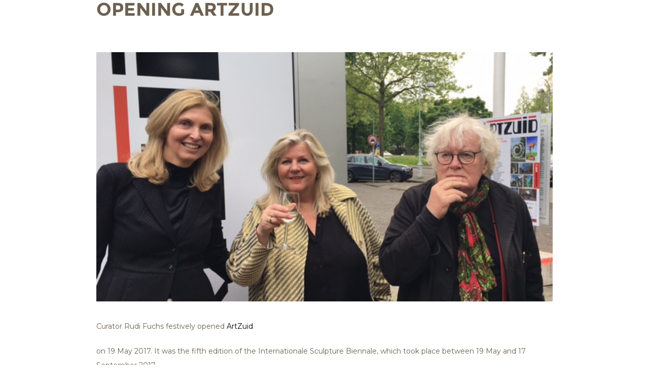

--- FILE ---
content_type: text/html; charset=UTF-8
request_url: https://www.erwinstam-tuinstudio.com/news/opening-artzuid/?lang=en
body_size: 18500
content:
<!DOCTYPE HTML>
<html lang="en-US">
<head>
	<meta charset="UTF-8">
	<meta name='robots' content='index, follow, max-image-preview:large, max-snippet:-1, max-video-preview:-1' />
	<style>img:is([sizes="auto" i], [sizes^="auto," i]) { contain-intrinsic-size: 3000px 1500px }</style>
	
	<!-- This site is optimized with the Yoast SEO plugin v25.3.1 - https://yoast.com/wordpress/plugins/seo/ -->
	<title>OPENING ARTZUID - Erwin Stam Tuinstudio</title>
<link data-rocket-preload as="style" href="https://fonts.googleapis.com/css?family=Julius%20Sans%20One%3A400%7CMontserrat%3A400%2C100%2C100italic%2C200%2C200italic%2C300%2C300italic%2C400italic%2C500%7COpen%20Sans%3A300%2C300italic%2C400%2C600%2C600italic%2C700%2C800&#038;display=swap" rel="preload">
<link href="https://fonts.googleapis.com/css?family=Julius%20Sans%20One%3A400%7CMontserrat%3A400%2C100%2C100italic%2C200%2C200italic%2C300%2C300italic%2C400italic%2C500%7COpen%20Sans%3A300%2C300italic%2C400%2C600%2C600italic%2C700%2C800&#038;display=swap" media="print" onload="this.media=&#039;all&#039;" rel="stylesheet">
<noscript><link rel="stylesheet" href="https://fonts.googleapis.com/css?family=Julius%20Sans%20One%3A400%7CMontserrat%3A400%2C100%2C100italic%2C200%2C200italic%2C300%2C300italic%2C400italic%2C500%7COpen%20Sans%3A300%2C300italic%2C400%2C600%2C600italic%2C700%2C800&#038;display=swap"></noscript>
	<link rel="canonical" href="https://www.erwinstam-tuinstudio.com/news/opening-artzuid/?lang=en" />
	<meta property="og:locale" content="en_US" />
	<meta property="og:type" content="article" />
	<meta property="og:title" content="OPENING ARTZUID - Erwin Stam Tuinstudio" />
	<meta property="og:description" content="Curator Rudi Fuchs festively opened ArtZuid on 19 May 2017. It was the fifth edition of the Internationale Sculpture Biennale, which took place between 19 May and 17 September 2017. Curator Rudi Fuchs presented 60 abstract sculptures of post-war artists at the Apollolaan around the Hilton Hotel, the Minervalaan and the Zuidas in Amsterdam Zuid...." />
	<meta property="og:url" content="https://www.erwinstam-tuinstudio.com/news/opening-artzuid/?lang=en" />
	<meta property="og:site_name" content="Erwin Stam Tuinstudio" />
	<meta property="article:publisher" content="https://www.facebook.com/Erwin-Stam-Tuinstudio-1032970233462182" />
	<meta property="article:modified_time" content="2022-01-21T08:33:57+00:00" />
	<meta property="og:image" content="https://www.erwinstam-tuinstudio.com/wp-content/uploads/2018/01/opening-artzuid2.jpg" />
	<meta property="og:image:width" content="640" />
	<meta property="og:image:height" content="350" />
	<meta property="og:image:type" content="image/jpeg" />
	<meta name="twitter:card" content="summary_large_image" />
	<script type="application/ld+json" class="yoast-schema-graph">{"@context":"https://schema.org","@graph":[{"@type":"WebPage","@id":"https://www.erwinstam-tuinstudio.com/news/opening-artzuid/?lang=en","url":"https://www.erwinstam-tuinstudio.com/news/opening-artzuid/?lang=en","name":"OPENING ARTZUID - Erwin Stam Tuinstudio","isPartOf":{"@id":"https://www.erwinstam-tuinstudio.com/?lang=en#website"},"primaryImageOfPage":{"@id":"https://www.erwinstam-tuinstudio.com/news/opening-artzuid/?lang=en#primaryimage"},"image":{"@id":"https://www.erwinstam-tuinstudio.com/news/opening-artzuid/?lang=en#primaryimage"},"thumbnailUrl":"https://www.erwinstam-tuinstudio.com/wp-content/uploads/2018/01/opening-artzuid2.jpg","datePublished":"2021-08-09T11:40:02+00:00","dateModified":"2022-01-21T08:33:57+00:00","breadcrumb":{"@id":"https://www.erwinstam-tuinstudio.com/news/opening-artzuid/?lang=en#breadcrumb"},"inLanguage":"en-US","potentialAction":[{"@type":"ReadAction","target":["https://www.erwinstam-tuinstudio.com/news/opening-artzuid/?lang=en"]}]},{"@type":"ImageObject","inLanguage":"en-US","@id":"https://www.erwinstam-tuinstudio.com/news/opening-artzuid/?lang=en#primaryimage","url":"https://www.erwinstam-tuinstudio.com/wp-content/uploads/2018/01/opening-artzuid2.jpg","contentUrl":"https://www.erwinstam-tuinstudio.com/wp-content/uploads/2018/01/opening-artzuid2.jpg","width":640,"height":350},{"@type":"BreadcrumbList","@id":"https://www.erwinstam-tuinstudio.com/news/opening-artzuid/?lang=en#breadcrumb","itemListElement":[{"@type":"ListItem","position":1,"name":"ERWINSTAMTUINSTUDIO","item":"https://www.erwinstam-tuinstudio.com/?lang=en"},{"@type":"ListItem","position":2,"name":"OPENING ARTZUID"}]},{"@type":"WebSite","@id":"https://www.erwinstam-tuinstudio.com/?lang=en#website","url":"https://www.erwinstam-tuinstudio.com/?lang=en","name":"Erwin Stam Tuinstudio","description":"ontwerpt en realiseert","publisher":{"@id":"https://www.erwinstam-tuinstudio.com/?lang=en#organization"},"potentialAction":[{"@type":"SearchAction","target":{"@type":"EntryPoint","urlTemplate":"https://www.erwinstam-tuinstudio.com/?lang=en?s={search_term_string}"},"query-input":{"@type":"PropertyValueSpecification","valueRequired":true,"valueName":"search_term_string"}}],"inLanguage":"en-US"},{"@type":"Organization","@id":"https://www.erwinstam-tuinstudio.com/?lang=en#organization","name":"Erwin Stam Tuinstudio","url":"https://www.erwinstam-tuinstudio.com/?lang=en","logo":{"@type":"ImageObject","inLanguage":"en-US","@id":"https://www.erwinstam-tuinstudio.com/?lang=en#/schema/logo/image/","url":"https://www.erwinstam-tuinstudio.com/wp-content/uploads/2013/01/LOGO_E_STAM-01.png","contentUrl":"https://www.erwinstam-tuinstudio.com/wp-content/uploads/2013/01/LOGO_E_STAM-01.png","width":1063,"height":1063,"caption":"Erwin Stam Tuinstudio"},"image":{"@id":"https://www.erwinstam-tuinstudio.com/?lang=en#/schema/logo/image/"},"sameAs":["https://www.facebook.com/Erwin-Stam-Tuinstudio-1032970233462182"]}]}</script>
	<!-- / Yoast SEO plugin. -->


<link rel='dns-prefetch' href='//fonts.googleapis.com' />
<link href='https://fonts.gstatic.com' crossorigin rel='preconnect' />
<link rel="alternate" type="application/rss+xml" title="Erwin Stam Tuinstudio &raquo; Feed" href="https://www.erwinstam-tuinstudio.com/feed/?lang=en" />
<link rel="alternate" type="application/rss+xml" title="Erwin Stam Tuinstudio &raquo; Comments Feed" href="https://www.erwinstam-tuinstudio.com/comments/feed/?lang=en" />
<meta name="viewport" content="width=device-width, initial-scale=1">
<meta name="SKYPE_TOOLBAR" content="SKYPE_TOOLBAR_PARSER_COMPATIBLE">
<meta name="theme-color" content="#f5f5f5">
<meta property="og:title" content="OPENING ARTZUID - Erwin Stam Tuinstudio">
<meta property="og:url" content="https://www.erwinstam-tuinstudio.com/news/opening-artzuid/?lang=en">
<meta property="og:locale" content="en_US">
<meta property="og:site_name" content="Erwin Stam Tuinstudio">
<meta property="og:type" content="article">
<meta property="og:image" content="https://www.erwinstam-tuinstudio.com/wp-content/uploads/2018/01/opening-artzuid2.jpg" itemprop="image">
<link rel="preload" href="https://www.erwinstam-tuinstudio.com/wp-content/uploads/2021/06/Montserrat-Bold.woff" as="font" type="font/woff" crossorigin><link rel="preload" href="https://www.erwinstam-tuinstudio.com/wp-content/uploads/2021/06/Montserrat-Regular.woff" as="font" type="font/woff" crossorigin><link rel='stylesheet' id='sbi_styles-css' href='https://www.erwinstam-tuinstudio.com/wp-content/cache/background-css/1/www.erwinstam-tuinstudio.com/wp-content/plugins/instagram-feed/css/sbi-styles.min.css?ver=6.9.1.1747233484&wpr_t=1768911283' type='text/css' media='all' />
<style id='wp-emoji-styles-inline-css' type='text/css'>

	img.wp-smiley, img.emoji {
		display: inline !important;
		border: none !important;
		box-shadow: none !important;
		height: 1em !important;
		width: 1em !important;
		margin: 0 0.07em !important;
		vertical-align: -0.1em !important;
		background: none !important;
		padding: 0 !important;
	}
</style>
<link rel='stylesheet' id='wp-block-library-css' href='https://www.erwinstam-tuinstudio.com/wp-includes/css/dist/block-library/style.min.css?ver=6.7.4.1747233484' type='text/css' media='all' />
<style id='classic-theme-styles-inline-css' type='text/css'>
/*! This file is auto-generated */
.wp-block-button__link{color:#fff;background-color:#32373c;border-radius:9999px;box-shadow:none;text-decoration:none;padding:calc(.667em + 2px) calc(1.333em + 2px);font-size:1.125em}.wp-block-file__button{background:#32373c;color:#fff;text-decoration:none}
</style>
<style id='global-styles-inline-css' type='text/css'>
:root{--wp--preset--aspect-ratio--square: 1;--wp--preset--aspect-ratio--4-3: 4/3;--wp--preset--aspect-ratio--3-4: 3/4;--wp--preset--aspect-ratio--3-2: 3/2;--wp--preset--aspect-ratio--2-3: 2/3;--wp--preset--aspect-ratio--16-9: 16/9;--wp--preset--aspect-ratio--9-16: 9/16;--wp--preset--color--black: #000000;--wp--preset--color--cyan-bluish-gray: #abb8c3;--wp--preset--color--white: #ffffff;--wp--preset--color--pale-pink: #f78da7;--wp--preset--color--vivid-red: #cf2e2e;--wp--preset--color--luminous-vivid-orange: #ff6900;--wp--preset--color--luminous-vivid-amber: #fcb900;--wp--preset--color--light-green-cyan: #7bdcb5;--wp--preset--color--vivid-green-cyan: #00d084;--wp--preset--color--pale-cyan-blue: #8ed1fc;--wp--preset--color--vivid-cyan-blue: #0693e3;--wp--preset--color--vivid-purple: #9b51e0;--wp--preset--gradient--vivid-cyan-blue-to-vivid-purple: linear-gradient(135deg,rgba(6,147,227,1) 0%,rgb(155,81,224) 100%);--wp--preset--gradient--light-green-cyan-to-vivid-green-cyan: linear-gradient(135deg,rgb(122,220,180) 0%,rgb(0,208,130) 100%);--wp--preset--gradient--luminous-vivid-amber-to-luminous-vivid-orange: linear-gradient(135deg,rgba(252,185,0,1) 0%,rgba(255,105,0,1) 100%);--wp--preset--gradient--luminous-vivid-orange-to-vivid-red: linear-gradient(135deg,rgba(255,105,0,1) 0%,rgb(207,46,46) 100%);--wp--preset--gradient--very-light-gray-to-cyan-bluish-gray: linear-gradient(135deg,rgb(238,238,238) 0%,rgb(169,184,195) 100%);--wp--preset--gradient--cool-to-warm-spectrum: linear-gradient(135deg,rgb(74,234,220) 0%,rgb(151,120,209) 20%,rgb(207,42,186) 40%,rgb(238,44,130) 60%,rgb(251,105,98) 80%,rgb(254,248,76) 100%);--wp--preset--gradient--blush-light-purple: linear-gradient(135deg,rgb(255,206,236) 0%,rgb(152,150,240) 100%);--wp--preset--gradient--blush-bordeaux: linear-gradient(135deg,rgb(254,205,165) 0%,rgb(254,45,45) 50%,rgb(107,0,62) 100%);--wp--preset--gradient--luminous-dusk: linear-gradient(135deg,rgb(255,203,112) 0%,rgb(199,81,192) 50%,rgb(65,88,208) 100%);--wp--preset--gradient--pale-ocean: linear-gradient(135deg,rgb(255,245,203) 0%,rgb(182,227,212) 50%,rgb(51,167,181) 100%);--wp--preset--gradient--electric-grass: linear-gradient(135deg,rgb(202,248,128) 0%,rgb(113,206,126) 100%);--wp--preset--gradient--midnight: linear-gradient(135deg,rgb(2,3,129) 0%,rgb(40,116,252) 100%);--wp--preset--font-size--small: 13px;--wp--preset--font-size--medium: 20px;--wp--preset--font-size--large: 36px;--wp--preset--font-size--x-large: 42px;--wp--preset--spacing--20: 0.44rem;--wp--preset--spacing--30: 0.67rem;--wp--preset--spacing--40: 1rem;--wp--preset--spacing--50: 1.5rem;--wp--preset--spacing--60: 2.25rem;--wp--preset--spacing--70: 3.38rem;--wp--preset--spacing--80: 5.06rem;--wp--preset--shadow--natural: 6px 6px 9px rgba(0, 0, 0, 0.2);--wp--preset--shadow--deep: 12px 12px 50px rgba(0, 0, 0, 0.4);--wp--preset--shadow--sharp: 6px 6px 0px rgba(0, 0, 0, 0.2);--wp--preset--shadow--outlined: 6px 6px 0px -3px rgba(255, 255, 255, 1), 6px 6px rgba(0, 0, 0, 1);--wp--preset--shadow--crisp: 6px 6px 0px rgba(0, 0, 0, 1);}:where(.is-layout-flex){gap: 0.5em;}:where(.is-layout-grid){gap: 0.5em;}body .is-layout-flex{display: flex;}.is-layout-flex{flex-wrap: wrap;align-items: center;}.is-layout-flex > :is(*, div){margin: 0;}body .is-layout-grid{display: grid;}.is-layout-grid > :is(*, div){margin: 0;}:where(.wp-block-columns.is-layout-flex){gap: 2em;}:where(.wp-block-columns.is-layout-grid){gap: 2em;}:where(.wp-block-post-template.is-layout-flex){gap: 1.25em;}:where(.wp-block-post-template.is-layout-grid){gap: 1.25em;}.has-black-color{color: var(--wp--preset--color--black) !important;}.has-cyan-bluish-gray-color{color: var(--wp--preset--color--cyan-bluish-gray) !important;}.has-white-color{color: var(--wp--preset--color--white) !important;}.has-pale-pink-color{color: var(--wp--preset--color--pale-pink) !important;}.has-vivid-red-color{color: var(--wp--preset--color--vivid-red) !important;}.has-luminous-vivid-orange-color{color: var(--wp--preset--color--luminous-vivid-orange) !important;}.has-luminous-vivid-amber-color{color: var(--wp--preset--color--luminous-vivid-amber) !important;}.has-light-green-cyan-color{color: var(--wp--preset--color--light-green-cyan) !important;}.has-vivid-green-cyan-color{color: var(--wp--preset--color--vivid-green-cyan) !important;}.has-pale-cyan-blue-color{color: var(--wp--preset--color--pale-cyan-blue) !important;}.has-vivid-cyan-blue-color{color: var(--wp--preset--color--vivid-cyan-blue) !important;}.has-vivid-purple-color{color: var(--wp--preset--color--vivid-purple) !important;}.has-black-background-color{background-color: var(--wp--preset--color--black) !important;}.has-cyan-bluish-gray-background-color{background-color: var(--wp--preset--color--cyan-bluish-gray) !important;}.has-white-background-color{background-color: var(--wp--preset--color--white) !important;}.has-pale-pink-background-color{background-color: var(--wp--preset--color--pale-pink) !important;}.has-vivid-red-background-color{background-color: var(--wp--preset--color--vivid-red) !important;}.has-luminous-vivid-orange-background-color{background-color: var(--wp--preset--color--luminous-vivid-orange) !important;}.has-luminous-vivid-amber-background-color{background-color: var(--wp--preset--color--luminous-vivid-amber) !important;}.has-light-green-cyan-background-color{background-color: var(--wp--preset--color--light-green-cyan) !important;}.has-vivid-green-cyan-background-color{background-color: var(--wp--preset--color--vivid-green-cyan) !important;}.has-pale-cyan-blue-background-color{background-color: var(--wp--preset--color--pale-cyan-blue) !important;}.has-vivid-cyan-blue-background-color{background-color: var(--wp--preset--color--vivid-cyan-blue) !important;}.has-vivid-purple-background-color{background-color: var(--wp--preset--color--vivid-purple) !important;}.has-black-border-color{border-color: var(--wp--preset--color--black) !important;}.has-cyan-bluish-gray-border-color{border-color: var(--wp--preset--color--cyan-bluish-gray) !important;}.has-white-border-color{border-color: var(--wp--preset--color--white) !important;}.has-pale-pink-border-color{border-color: var(--wp--preset--color--pale-pink) !important;}.has-vivid-red-border-color{border-color: var(--wp--preset--color--vivid-red) !important;}.has-luminous-vivid-orange-border-color{border-color: var(--wp--preset--color--luminous-vivid-orange) !important;}.has-luminous-vivid-amber-border-color{border-color: var(--wp--preset--color--luminous-vivid-amber) !important;}.has-light-green-cyan-border-color{border-color: var(--wp--preset--color--light-green-cyan) !important;}.has-vivid-green-cyan-border-color{border-color: var(--wp--preset--color--vivid-green-cyan) !important;}.has-pale-cyan-blue-border-color{border-color: var(--wp--preset--color--pale-cyan-blue) !important;}.has-vivid-cyan-blue-border-color{border-color: var(--wp--preset--color--vivid-cyan-blue) !important;}.has-vivid-purple-border-color{border-color: var(--wp--preset--color--vivid-purple) !important;}.has-vivid-cyan-blue-to-vivid-purple-gradient-background{background: var(--wp--preset--gradient--vivid-cyan-blue-to-vivid-purple) !important;}.has-light-green-cyan-to-vivid-green-cyan-gradient-background{background: var(--wp--preset--gradient--light-green-cyan-to-vivid-green-cyan) !important;}.has-luminous-vivid-amber-to-luminous-vivid-orange-gradient-background{background: var(--wp--preset--gradient--luminous-vivid-amber-to-luminous-vivid-orange) !important;}.has-luminous-vivid-orange-to-vivid-red-gradient-background{background: var(--wp--preset--gradient--luminous-vivid-orange-to-vivid-red) !important;}.has-very-light-gray-to-cyan-bluish-gray-gradient-background{background: var(--wp--preset--gradient--very-light-gray-to-cyan-bluish-gray) !important;}.has-cool-to-warm-spectrum-gradient-background{background: var(--wp--preset--gradient--cool-to-warm-spectrum) !important;}.has-blush-light-purple-gradient-background{background: var(--wp--preset--gradient--blush-light-purple) !important;}.has-blush-bordeaux-gradient-background{background: var(--wp--preset--gradient--blush-bordeaux) !important;}.has-luminous-dusk-gradient-background{background: var(--wp--preset--gradient--luminous-dusk) !important;}.has-pale-ocean-gradient-background{background: var(--wp--preset--gradient--pale-ocean) !important;}.has-electric-grass-gradient-background{background: var(--wp--preset--gradient--electric-grass) !important;}.has-midnight-gradient-background{background: var(--wp--preset--gradient--midnight) !important;}.has-small-font-size{font-size: var(--wp--preset--font-size--small) !important;}.has-medium-font-size{font-size: var(--wp--preset--font-size--medium) !important;}.has-large-font-size{font-size: var(--wp--preset--font-size--large) !important;}.has-x-large-font-size{font-size: var(--wp--preset--font-size--x-large) !important;}
:where(.wp-block-post-template.is-layout-flex){gap: 1.25em;}:where(.wp-block-post-template.is-layout-grid){gap: 1.25em;}
:where(.wp-block-columns.is-layout-flex){gap: 2em;}:where(.wp-block-columns.is-layout-grid){gap: 2em;}
:root :where(.wp-block-pullquote){font-size: 1.5em;line-height: 1.6;}
</style>

<link rel='stylesheet' id='us-style-css' href='https://www.erwinstam-tuinstudio.com/wp-content/themes/Impreza/css/style.min.css?ver=7.15.1747233484' type='text/css' media='all' />
<link rel='stylesheet' id='theme-style-css' href='https://www.erwinstam-tuinstudio.com/wp-content/themes/Impreza-child/style.css?ver=7.15.1747233484' type='text/css' media='all' />
<style id='rocket-lazyload-inline-css' type='text/css'>
.rll-youtube-player{position:relative;padding-bottom:56.23%;height:0;overflow:hidden;max-width:100%;}.rll-youtube-player:focus-within{outline: 2px solid currentColor;outline-offset: 5px;}.rll-youtube-player iframe{position:absolute;top:0;left:0;width:100%;height:100%;z-index:100;background:0 0}.rll-youtube-player img{bottom:0;display:block;left:0;margin:auto;max-width:100%;width:100%;position:absolute;right:0;top:0;border:none;height:auto;-webkit-transition:.4s all;-moz-transition:.4s all;transition:.4s all}.rll-youtube-player img:hover{-webkit-filter:brightness(75%)}.rll-youtube-player .play{height:100%;width:100%;left:0;top:0;position:absolute;background:var(--wpr-bg-eb4d55ed-e4e2-42cf-b74b-567c2835e23a) no-repeat center;background-color: transparent !important;cursor:pointer;border:none;}.wp-embed-responsive .wp-has-aspect-ratio .rll-youtube-player{position:absolute;padding-bottom:0;width:100%;height:100%;top:0;bottom:0;left:0;right:0}
</style>
<link rel="https://api.w.org/" href="https://www.erwinstam-tuinstudio.com/wp-json/" /><link rel="alternate" title="JSON" type="application/json" href="https://www.erwinstam-tuinstudio.com/wp-json/wp/v2/news/3958" /><link rel="EditURI" type="application/rsd+xml" title="RSD" href="https://www.erwinstam-tuinstudio.com/xmlrpc.php?rsd" />
<meta name="generator" content="WordPress 6.7.4" />
<link rel='shortlink' href='https://www.erwinstam-tuinstudio.com/?p=3958&#038;lang=en' />
<link rel="alternate" title="oEmbed (JSON)" type="application/json+oembed" href="https://www.erwinstam-tuinstudio.com/wp-json/oembed/1.0/embed?url=https%3A%2F%2Fwww.erwinstam-tuinstudio.com%2Fnews%2Fopening-artzuid%2F%3Flang%3Den" />
<link rel="alternate" title="oEmbed (XML)" type="text/xml+oembed" href="https://www.erwinstam-tuinstudio.com/wp-json/oembed/1.0/embed?url=https%3A%2F%2Fwww.erwinstam-tuinstudio.com%2Fnews%2Fopening-artzuid%2F%3Flang%3Den&#038;format=xml" />
<meta name="generator" content="WPML ver:4.8.6 stt:37,1;" />
<!-- start Simple Custom CSS and JS -->
<style type="text/css">
/* Add your CSS code here.

For example:
.example {
    color: red;
}

For brushing up on your CSS knowledge, check out http://www.w3schools.com/css/css_syntax.asp

End of comment */ 

body.projecten-template-default.single.single-projecten.postid-3007 section#fstsec {
    padding-left: 0px !important;
    padding-right: 0px !important;
}

@media (max-width: 1600px) {}
@media (max-width: 1440px) {}
@media (max-width: 1366px) {}
@media (max-width: 1280px) {}
@media (max-width: 1024px) {}
@media(max-width: 1024px){
  .g-breadcrumbs {
   top: 0px; 
    width: 100% !important;
    left: 0px;
}
}
@media screen and (max-width: 800px) and (min-width: 500px){
  body.projecten-template-default.single.single-projecten.postid-2756 section#thirsec {
    margin-top: 0px !important;
}
  body.projecten-template-default.single.single-projecten.postid-2756 section#fourthsec {
    padding-top: 0px !important;
}
  body.projecten-template-default.single.single-projecten.postid-3007 section#sndsec {
    padding: 60px 0px !important;
}
body.projecten-template-default.single.single-projecten.postid-3007 section#thirsec {
    padding: 50px 0px !important;
}
body.projecten-template-default.single.single-projecten.postid-3007 section#fourthsec {
    padding: 40px 0px !important;
}
body.page.page-id-1496 section#projec img {
    height: 250px !important;
    width: 100% !important;
    object-fit: cover;
}
  section#projec h2 font {
    font-size: 23px !important;
    font-weight: bold;
}
  section#yousec {
    padding-top: 33px;
}
/*   .l-section.height_medium {
    margin-top: 0px !important;
} */
  section#fstsec {
    padding-top: 100px;
}

  section#sndsec .w-slider-h {
    padding-top: 50px;
}
  section#fourthsec {

     padding-top: 191px !important;
}
  body.single-projecten.postid-1785 .us_custom_1d840e46 {
    margin-bottom: 0px !important;
}
  body.single-projecten.postid-1589 section#sndsec {
    padding-top: 224px;
}
  body.projecten-template-default.single.single-projecten.postid-1589 section#fourthsec {
    padding-top: 0px !important;
    margin: 0px !important;
}
  body.postid-1726 section#sndsec .w-slider-h {
    padding-top: 380px;
}
  body.postid-1726 section#thirsec {
    padding-top: 224px;
}
  body.postid-1726 section#fourthsec {
    padding: 0px !important;
}
  body.projecten-template-default.single.single-projecten.postid-2102 section#fourthsec {
    padding-top: 0px !important;
}
  body.projecten-template-default.single.single-projecten.postid-1843 section#fourthsec {
    padding: 0px !important;
}
  body.projecten-template-default.single.single-projecten.postid-1617 section#fourthsec {
    padding: 0px !important;
}
  body.projecten-template-default.single.single-projecten.postid-1552 section#fourthsec {
    padding-top: 0px !important;
}
  body.projecten-template-default.single.single-projecten.postid-1863  section#thirsec img {
    height: 600px;
    object-fit: cover;
}
body.projecten-template-default.single.single-projecten.postid-1954 section#fourthsec {
    padding-top: 0px !important;
}
  body.projecten-template-default.single.single-projecten.postid-1560 section#sndsec {
    padding-top: 400px;
}
  body.projecten-template-default.single.single-projecten.postid-1560 section#thirsec {
    margin-top: 0px !important;
}
  body.projecten-template-default.single.single-projecten.postid-1560 section#fourthsec {
    padding-top: 0px !important;
}
  body.projecten-template-default.single.single-projecten.postid-1890 section#sndsec img {
    width: 100% !important;
    height: 486px;
    object-fit: cover;
    transform: scale(.8);
}
  body.projecten-template-default.single.single-projecten.postid-1573 section#sndsec img {
    transform: scale(.8) translateX(-20px);
}
  body.projecten-template-default.single.single-projecten.postid-1894 section#sndsec .owl-stage-outer {
    transform: scale(.8);
}
  body.projecten-template-default.single.single-projecten.postid-1541 section#fourthsec {
    padding-top: 0px !important;
}
  body.projecten-template-default.single.single-projecten.postid-1764 section#fourthsec {
    padding-top: 0px !important;
}
  body.projecten-template-default.single.single-projecten.postid-1893 section#fourthsec {
    padding-top: 0px !important;
}
  body.projecten-template-default.single.single-projecten.postid-1871 section#sndsec .w-image-h {
    transform: scale(.8);
}
  body.projecten-template-default.single.single-projecten.postid-1641 section#sndsec img {
    transform: scale(.8);
}
  body.projecten-template-default.single.single-projecten.postid-1641 section#sndsec p {
    margin-left: 80px;
}
  body.projecten-template-default.single.single-projecten.postid-1738 section#fourthsec {
    padding-top: 0px !important;
}
  body.projecten-template-default.single.single-projecten.postid-1658 section#sndsec .w-slider-h {
    transform: scale(.9);
    margin-left: -21px;
}
  body.projecten-template-default.single.single-projecten.postid-1597 section#sndsec .w-image-h {
    transform: scale(.8) !important;
}
}
@media (max-width: 768px) {
  
}
@media (max-width: 480px) {}
@media (max-width: 414px) {}
@media (max-width: 375px) {}
@media (max-width: 360px) {}

@media (max-width: 599px) {
	.us_custom_5ba2d1f8 {
    height: 180px!important;
}
  .us_custom_08d660e1 {
    margin-bottom: 0px!important;
}
}</style>
<!-- end Simple Custom CSS and JS -->
		<script>
			if ( ! /Android|webOS|iPhone|iPad|iPod|BlackBerry|IEMobile|Opera Mini/i.test( navigator.userAgent ) ) {
				var root = document.getElementsByTagName( 'html' )[ 0 ]
				root.className += " no-touch";
			}
		</script>
		<meta name="generator" content="Powered by WPBakery Page Builder - drag and drop page builder for WordPress."/>
<link rel="icon" href="https://www.erwinstam-tuinstudio.com/wp-content/uploads/2013/01/LOGO_E_STAM-110x109.png" sizes="32x32" />
<link rel="icon" href="https://www.erwinstam-tuinstudio.com/wp-content/uploads/2013/01/LOGO_E_STAM.png" sizes="192x192" />
<link rel="apple-touch-icon" href="https://www.erwinstam-tuinstudio.com/wp-content/uploads/2013/01/LOGO_E_STAM.png" />
<meta name="msapplication-TileImage" content="https://www.erwinstam-tuinstudio.com/wp-content/uploads/2013/01/LOGO_E_STAM.png" />
		<style type="text/css" id="wp-custom-css">
			#container1{
    padding-left: 0;
   padding-right: 0px; 
    margin-top: 75px!important;
		min-height: 180px; 
}
a{
	color:#000;
	text-decoration:none;
	
}
a:hover{
	color:#000;
	text-decoration:underline;
}
section.l-section.wpb_row.us_custom_0de47ff5.height_medium {
    margin-top: 0px!important;
}
.g-filters {
    padding-bottom: 30px;
}
#menu-footermenu li.menu-item {
    background-color: #fff;
    padding: 10px;
}
#menu-footermenu li.menu-item:hover {
    background-color: #ccc;
    padding: 10px;
}
#menu-footermenu li.menu-item a {
	color: #6d604f;
}

@media (max-width: 1440px) {}
@media (max-width: 1366px) {}
@media (max-width: 1280px) {
	
}
@media (max-width: 1024px) {
#container1{
    padding-left: 0;
    padding-right: 0px;
}
	.us_custom_c71358fa {
    margin-top: 0px!important;
    margin-bottom: 150px!important;
	}
	ol.g-breadcrumbs.us_custom_a08e889c.separator_custom.align_right.has_text_color {
    margin-top: 0px;
    margin-bottom: -50px;
}
	.l-subheader, .l-section {
    padding-right: 1.5rem!important;
}
	.l-header.pos_fixed {
    width: 96%;
}
	main#page-content {
    max-width: 96%;
    padding-left: 4%;
}
	#page-footer .w-image-h {
    padding-right: 14px;
}
}
@media (max-width: 1024px){
main#page-content {
    max-width: 100%;
    padding: 4%;
}
	ol.g-breadcrumbs.us_custom_a08e889c.separator_custom.align_right.has_text_color {
    margin-top: 70px;
    margin-bottom: -85px;
}
}
@media (max-width: 800px) {
	body.page-template-default.page.page-id-1496 #projec.w-grid-list img {
    height: 200px !important;
    width: 100% !important;
    object-fit: cover;
}
	section#sndsec {
    margin-top: 0px!important;
		min-height: 300px; 
}

section#fstsec {
    margin-bottom: 50px!important;
}

section#thirsec {
    margin-top: 0px!important;
	    padding-left: 26px;
}
section#fourthsec {
    margin-bottom: 0px!important;
}
section#yousec {
    margin-top: 0px!important;
}

}
@media (max-width: 768px) {
			ol.g-breadcrumbs.us_custom_a08e889c.separator_custom.align_right.has_text_color {
    margin-top: 0px;
    margin-bottom: -50px;
}
	ol.g-breadcrumbs.us_custom_a08e889c.separator_custom.align_right.has_text_color {
    margin-top: 0px;
    margin-bottom: -85px;
}
	}
@media (max-width: 599px) {
	.us_custom_5ba2d1f8 {
    height: 180px!important;
}
}
@media (max-width: 480px) {
	}
	section#sndsec {
    margin-top: 75px!important;
		min-height: 180px; 
}

section#fstsec {
    margin-bottom: 50px!important;
}

section#thirsec {
    margin-top: 20px!important;
	    padding-left: 26px;
}

section#yousec {
    margin-top: 0px!important;
}
}
@media (max-width: 414px) {}
@media (max-width: 375px) {}
@media (max-width: 360px) {}

@media (min-width: 1024px) {
	section#thirsec {
    margin-top: 100px!important;
    padding-left: 26px;
}
}

@media screen and (max-width: 600px){
.l-subheader, .l-section {
    padding-right: 0rem!important;
}
}
		</style>
		<noscript><style> .wpb_animate_when_almost_visible { opacity: 1; }</style></noscript><noscript><style id="rocket-lazyload-nojs-css">.rll-youtube-player, [data-lazy-src]{display:none !important;}</style></noscript>		<style id="us-icon-fonts">@font-face{font-display:block;font-style:normal;font-family:"fontawesome";font-weight:900;src:url("https://www.erwinstam-tuinstudio.com/wp-content/themes/Impreza/fonts/fa-solid-900.woff2?ver=7.15") format("woff2"),url("https://www.erwinstam-tuinstudio.com/wp-content/themes/Impreza/fonts/fa-solid-900.woff?ver=7.15") format("woff")}.fas{font-family:"fontawesome";font-weight:900}@font-face{font-display:block;font-style:normal;font-family:"fontawesome";font-weight:400;src:url("https://www.erwinstam-tuinstudio.com/wp-content/themes/Impreza/fonts/fa-regular-400.woff2?ver=7.15") format("woff2"),url("https://www.erwinstam-tuinstudio.com/wp-content/themes/Impreza/fonts/fa-regular-400.woff?ver=7.15") format("woff")}.far{font-family:"fontawesome";font-weight:400}@font-face{font-display:block;font-style:normal;font-family:"fontawesome";font-weight:300;src:url("https://www.erwinstam-tuinstudio.com/wp-content/themes/Impreza/fonts/fa-light-300.woff2?ver=7.15") format("woff2"),url("https://www.erwinstam-tuinstudio.com/wp-content/themes/Impreza/fonts/fa-light-300.woff?ver=7.15") format("woff")}.fal{font-family:"fontawesome";font-weight:300}@font-face{font-display:block;font-style:normal;font-family:"Font Awesome 5 Duotone";font-weight:900;src:url("https://www.erwinstam-tuinstudio.com/wp-content/themes/Impreza/fonts/fa-duotone-900.woff2?ver=7.15") format("woff2"),url("https://www.erwinstam-tuinstudio.com/wp-content/themes/Impreza/fonts/fa-duotone-900.woff?ver=7.15") format("woff")}.fad{font-family:"Font Awesome 5 Duotone";font-weight:900}.fad{position:relative}.fad:before{position:absolute}.fad:after{opacity:0.4}@font-face{font-display:block;font-style:normal;font-family:"Font Awesome 5 Brands";font-weight:400;src:url("https://www.erwinstam-tuinstudio.com/wp-content/themes/Impreza/fonts/fa-brands-400.woff2?ver=7.15") format("woff2"),url("https://www.erwinstam-tuinstudio.com/wp-content/themes/Impreza/fonts/fa-brands-400.woff?ver=7.15") format("woff")}.fab{font-family:"Font Awesome 5 Brands";font-weight:400}@font-face{font-display:block;font-style:normal;font-family:"Material Icons";font-weight:400;src:url("https://www.erwinstam-tuinstudio.com/wp-content/themes/Impreza/fonts/material-icons.woff2?ver=7.15") format("woff2"),url("https://www.erwinstam-tuinstudio.com/wp-content/themes/Impreza/fonts/material-icons.woff?ver=7.15") format("woff")}.material-icons{font-family:"Material Icons";font-weight:400}</style>
				<style id="us-theme-options-css">:root{--color-header-middle-bg:#fff;--color-header-middle-bg-grad:#fff;--color-header-middle-text:#6d604f;--color-header-middle-text-hover:#6d604f;--color-header-transparent-bg:transparent;--color-header-transparent-bg-grad:transparent;--color-header-transparent-text:#fff;--color-header-transparent-text-hover:#fff;--color-chrome-toolbar:#f5f5f5;--color-chrome-toolbar-grad:#f5f5f5;--color-header-top-bg:#f5f5f5;--color-header-top-bg-grad:linear-gradient(0deg,#f5f5f5,#fff);--color-header-top-text:#333;--color-header-top-text-hover:#e95095;--color-header-top-transparent-bg:#6d604f;--color-header-top-transparent-bg-grad:#6d604f;--color-header-top-transparent-text:rgba(255,255,255,0.66);--color-header-top-transparent-text-hover:#fff;--color-content-bg:#fff;--color-content-bg-grad:#fff;--color-content-bg-alt:#f5f5f5;--color-content-bg-alt-grad:#f5f5f5;--color-content-border:#e8e8e8;--color-content-heading:#6d604f;--color-content-heading-grad:#6d604f;--color-content-text:#6d604f;--color-content-link:#6d604f;--color-content-link-hover:#6d604f;--color-content-primary:#6d604f;--color-content-primary-grad:#6d604f;--color-content-secondary:#6d604f;--color-content-secondary-grad:#6d604f;--color-content-faded:#6d604f;--color-content-overlay:rgba(0,0,0,0.75);--color-content-overlay-grad:rgba(0,0,0,0.75);--color-alt-content-bg:#6d604f;--color-alt-content-bg-grad:#6d604f;--color-alt-content-bg-alt:#fff;--color-alt-content-bg-alt-grad:#fff;--color-alt-content-border:#6d604f;--color-alt-content-heading:#1a1a1a;--color-alt-content-heading-grad:#1a1a1a;--color-alt-content-text:#333;--color-alt-content-link:#e95095;--color-alt-content-link-hover:#7049ba;--color-alt-content-primary:#6d604f;--color-alt-content-primary-grad:#6d604f;--color-alt-content-secondary:#6d604f;--color-alt-content-secondary-grad:#6d604f;--color-alt-content-faded:#999;--color-alt-content-overlay:#e95095;--color-alt-content-overlay-grad:linear-gradient(135deg,#e95095,rgba(233,80,149,0.75));--color-footer-bg:#6d604f;--color-footer-bg-grad:#6d604f;--color-footer-bg-alt:#1a1a1a;--color-footer-bg-alt-grad:#1a1a1a;--color-footer-border:#6d604f;--color-footer-text:#ffffff;--color-footer-link:#ffffff;--color-footer-link-hover:#e8e8e8;--color-subfooter-bg:#1a1a1a;--color-subfooter-bg-grad:#1a1a1a;--color-subfooter-bg-alt:#222;--color-subfooter-bg-alt-grad:#222;--color-subfooter-border:#282828;--color-subfooter-text:#bbb;--color-subfooter-link:#fff;--color-subfooter-link-hover:#e95095;--color-content-primary-faded:rgba(109,96,79,0.15);--box-shadow:0 5px 15px rgba(0,0,0,.15);--box-shadow-up:0 -5px 15px rgba(0,0,0,.15)}@supports (color:inherit){h5{color:#ffffff}}@supports (color:inherit){h6{color:var(--color-header-middle-bg)}}.has-content-primary-color{color:var(--color-content-primary)}.has-content-primary-background-color{background:var(--color-content-primary-grad)}.has-content-secondary-color{color:var(--color-content-secondary)}.has-content-secondary-background-color{background:var(--color-content-secondary-grad)}.has-content-heading-color{color:var(--color-content-heading)}.has-content-heading-background-color{background:var(--color-content-heading-grad)}.has-content-text-color{color:var(--color-content-text)}.has-content-text-background-color{background:var(--color-content-text-grad)}.has-content-faded-color{color:var(--color-content-faded)}.has-content-faded-background-color{background:var(--color-content-faded-grad)}.has-content-border-color{color:var(--color-content-border)}.has-content-border-background-color{background:var(--color-content-border-grad)}.has-content-bg-alt-color{color:var(--color-content-bg-alt)}.has-content-bg-alt-background-color{background:var(--color-content-bg-alt-grad)}.has-content-bg-color{color:var(--color-content-bg)}.has-content-bg-background-color{background:var(--color-content-bg-grad)}html,.l-header .widget,.menu-item-object-us_page_block{font-family:'Montserrat',sans-serif;font-weight:400;font-size:14px;line-height:28px}@font-face{font-display:swap;font-style:normal;font-family:"M-Bold";font-weight:600;src:url(https://www.erwinstam-tuinstudio.com/wp-content/uploads/2021/06/Montserrat-Bold.woff) format("woff")}@font-face{font-display:swap;font-style:normal;font-family:"M-Regular";font-weight:200;src:url(https://www.erwinstam-tuinstudio.com/wp-content/uploads/2021/06/Montserrat-Regular.woff) format("woff")}h1{font-family:'M-Bold',sans-serif;font-weight:400;font-size:36px;line-height:1.2;letter-spacing:0;margin-bottom:1.5rem;text-transform:uppercase}h2{font-family:'Julius Sans One',sans-serif;font-weight:400;font-size:40px;line-height:1.25;letter-spacing:0.03em;margin-bottom:1.5rem}h3{font-family:'Julius Sans One',sans-serif;font-weight:300;font-size:18px;line-height:1.2;letter-spacing:0;margin-bottom:1.5rem}.widgettitle,.comment-reply-title,h4{font-family:'M-Regular',sans-serif;font-weight:300;font-size:1.8rem;line-height:1.2;letter-spacing:0;margin-bottom:1.5rem}h5{font-family:'M-Bold',sans-serif;font-weight:400;font-size:18px;line-height:1.2;letter-spacing:0;margin-bottom:1.5rem}h6{font-family:'M-Regular',sans-serif;font-weight:200;font-size:16px;line-height:1.2;letter-spacing:0;margin-bottom:1.5rem}@media (max-width:767px){html{font-size:13px;line-height:20px}h1{font-size:20px}h1.vc_custom_heading:not([class*="us_custom_"]){font-size:20px!important}h2{font-size:17px}h2.vc_custom_heading:not([class*="us_custom_"]){font-size:17px!important}h3{font-size:14px}h3.vc_custom_heading:not([class*="us_custom_"]){font-size:14px!important}h4,.widgettitle,.comment-reply-title{font-size:1.5rem}h4.vc_custom_heading:not([class*="us_custom_"]){font-size:1.5rem!important}h5{font-size:14px}h5.vc_custom_heading:not([class*="us_custom_"]){font-size:14px!important}h6{font-size:12px}h6.vc_custom_heading:not([class*="us_custom_"]){font-size:12px!important}}body{background:#ffffff}.l-canvas.type_boxed,.l-canvas.type_boxed .l-subheader,.l-canvas.type_boxed~.l-footer{max-width:1250px}.l-subheader-h,.l-section-h,.l-main .aligncenter,.w-tabs-section-content-h{max-width:900px}.post-password-form{max-width:calc(900px + 5rem)}@media screen and (max-width:970px){.l-main .aligncenter{max-width:calc(100vw - 5rem)}}@media screen and (min-width:970px){.l-main .alignfull{margin-left:calc(450px - 50vw);margin-right:calc(450px - 50vw)}}.wpb_text_column:not(:last-child){margin-bottom:1.5rem}.g-cols .l-sidebar{width:25%}.g-cols .l-content{width:75%}@media (max-width:849px){.l-canvas{overflow:hidden}.g-cols.reversed{flex-direction:column-reverse}.g-cols>div:not([class*=" vc_col-"]){width:100%;margin:0 0 1.5rem}.g-cols.type_boxes>div,.g-cols.reversed>div:first-child,.g-cols:not(.reversed)>div:last-child,.g-cols>div.has-fill{margin-bottom:0}.g-cols.type_default>.wpb_column.stretched{margin-left:-1rem;margin-right:-1rem;width:auto}.g-cols.type_boxes>.wpb_column.stretched{margin-left:-2.5rem;margin-right:-2.5rem;width:auto}.align_center_xs,.align_center_xs .w-socials{text-align:center}.align_center_xs .w-hwrapper>*{margin:0.5rem 0;width:100%}}@media (min-width:850px){.l-section.for_sidebar.at_left>div>.g-cols{flex-direction:row-reverse}.vc_column-inner.type_sticky>.wpb_wrapper{position:-webkit-sticky;position:sticky}.l-section.type_sticky{position:-webkit-sticky;position:sticky;top:0;z-index:11;transform:translateZ(0); transition:top 0.3s cubic-bezier(.78,.13,.15,.86) 0.1s}.l-section.type_sticky>.l-section-h{transition:padding-top 0.3s}}@media screen and (min-width:970px){.g-cols.type_default>.wpb_column.stretched:first-of-type{margin-left:calc(450px + 1.5rem - 50vw)}.g-cols.type_default>.wpb_column.stretched:last-of-type{margin-right:calc(450px + 1.5rem - 50vw)}.g-cols.type_boxes>.wpb_column.stretched:first-of-type{margin-left:calc(450px - 50vw)}.g-cols.type_boxes>.wpb_column.stretched:last-of-type{margin-right:calc(450px - 50vw)}}a,button,input[type="submit"],.ui-slider-handle{outline:none!important}.w-header-show{background:rgba(0,0,0,0.3)}.no-touch .w-header-show:hover{background:var(--color-content-primary-grad)}button[type="submit"]:not(.w-btn),input[type="submit"]{font-size:16px;line-height:1.2!important;font-weight:700;font-style:normal;text-transform:none;letter-spacing:0em;border-radius:0.3em;padding:0.8em 1.8em;box-shadow:0 0em 0em rgba(0,0,0,0.2);background:var(--color-header-middle-text-hover);border-color:transparent;color:#ffffff!important}button[type="submit"]:not(.w-btn):before,input[type="submit"]{border-width:0px}.no-touch button[type="submit"]:not(.w-btn):hover,.no-touch input[type="submit"]:hover{box-shadow:0 0em 0em rgba(0,0,0,0.2);background:var(--color-header-middle-text);border-color:transparent;color:#ffffff!important}.us-nav-style_1>*,.navstyle_1>.owl-nav div,.us-btn-style_1{font-family:'Montserrat',sans-serif;font-size:16px;line-height:1.2!important;font-weight:700;font-style:normal;text-transform:none;letter-spacing:0em;border-radius:0.3em;padding:0.8em 1.8em;background:var(--color-header-middle-text-hover);border-color:transparent;color:#ffffff!important;box-shadow:0 0em 0em rgba(0,0,0,0.2)}.us-nav-style_1>*:before,.navstyle_1>.owl-nav div:before,.us-btn-style_1:before{border-width:0px}.us-nav-style_1>span.current,.no-touch .us-nav-style_1>a:hover,.no-touch .navstyle_1>.owl-nav div:hover,.no-touch .us-btn-style_1:hover{box-shadow:0 0em 0em rgba(0,0,0,0.2);background:var(--color-header-middle-text);border-color:transparent;color:#ffffff!important}.us-nav-style_1>*{min-width:calc(1.2em + 2 * 0.8em)}.us-nav-style_2>*,.navstyle_2>.owl-nav div,.us-btn-style_2{font-family:'Montserrat',sans-serif;font-size:16px;line-height:1.2!important;font-weight:700;font-style:normal;text-transform:none;letter-spacing:0em;border-radius:0.3em;padding:0.8em 1.8em;background:var(--color-content-border);border-color:transparent;color:var(--color-content-text)!important;box-shadow:0 0em 0em rgba(0,0,0,0.2)}.us-nav-style_2>*:before,.navstyle_2>.owl-nav div:before,.us-btn-style_2:before{border-width:0px}.us-nav-style_2>span.current,.no-touch .us-nav-style_2>a:hover,.no-touch .navstyle_2>.owl-nav div:hover,.no-touch .us-btn-style_2:hover{box-shadow:0 0em 0em rgba(0,0,0,0.2);background:var(--color-content-text);border-color:transparent;color:var(--color-content-bg)!important}.us-nav-style_2>*{min-width:calc(1.2em + 2 * 0.8em)}.us-nav-style_3>*,.navstyle_3>.owl-nav div,.us-btn-style_3{font-family:'M-Bold',sans-serif;font-size:1rem;line-height:1.2!important;font-weight:400;font-style:normal;text-transform:none;letter-spacing:0em;border-radius:0.3em;padding:0.8em 1.8em;background:transparent;border-color:transparent;color:var(--color-header-middle-text)!important;box-shadow:0 0em 0em rgba(0,0,0,0.2)}.us-nav-style_3>*:before,.navstyle_3>.owl-nav div:before,.us-btn-style_3:before{border-width:2px}.us-nav-style_3>span.current,.no-touch .us-nav-style_3>a:hover,.no-touch .navstyle_3>.owl-nav div:hover,.no-touch .us-btn-style_3:hover{box-shadow:0 0em 0em rgba(0,0,0,0.2);background:transparent;border-color:transparent;color:var(--color-content-secondary)!important}.us-nav-style_3>*{min-width:calc(1.2em + 2 * 0.8em)}.w-filter.state_desktop.style_drop_default .w-filter-item-title,.select2-selection,select,textarea,input:not([type="submit"]),.w-form-checkbox,.w-form-radio{font-size:1rem;font-weight:400;letter-spacing:0em;border-width:0px;border-radius:0rem;background:var(--color-content-bg-alt);border-color:var(--color-content-border);color:var(--color-content-text);box-shadow:0px 1px 0px 0px rgba(0,0,0,0.08) inset}body .select2-dropdown{background:var(--color-content-bg-alt);color:var(--color-content-text)}.w-filter.state_desktop.style_drop_default .w-filter-item-title,.select2-selection,select,input:not([type="submit"]){min-height:2.8rem;line-height:2.8rem;padding:0 0.8rem}select{height:2.8rem}textarea{padding:calc(2.8rem/2 + 0px - 0.7em) 0.8rem}.w-filter.state_desktop.style_drop_default .w-filter-item-title:focus,.select2-container--open .select2-selection,select:focus,textarea:focus,input:not([type="submit"]):focus,input:focus + .w-form-checkbox,input:focus + .w-form-radio{box-shadow:0px 0px 0px 2px var(--color-content-primary)}.w-filter-item[data-ui_type="dropdown"] .w-filter-item-values:after,.w-filter.state_desktop.style_drop_default .w-filter-item-title:after,.w-order-select:after,.select2-selection__arrow:after,.w-search-form-btn,.widget_search form:after,.w-form-row-field:after{font-size:1rem;margin:0 0.8rem;color:var(--color-content-text)}.w-form-row-field>i{font-size:1rem;top:calc(2.8rem/2);margin:0px;padding:0 0.8rem;color:var(--color-content-text)}.w-form-row.with_icon input,.w-form-row.with_icon textarea,.w-form-row.with_icon select{padding-left:calc(1.8em + 0.8rem)}.w-form-row.move_label .w-form-row-label{font-size:1rem;top:calc(2.8rem/2 + 0px - 0.7em);margin:0 0.8rem;background-color:var(--color-content-bg-alt);color:var(--color-content-text)}.w-form-row.with_icon.move_label .w-form-row-label{margin-left:calc(1.6em + 0.8rem)}.color_alternate input:not([type="submit"]),.color_alternate textarea,.color_alternate select,.color_alternate .w-form-checkbox,.color_alternate .w-form-radio,.color_alternate .move_label .w-form-row-label{background:var(--color-alt-content-bg-alt-grad)}.color_footer-top input:not([type="submit"]),.color_footer-top textarea,.color_footer-top select,.color_footer-top .w-form-checkbox,.color_footer-top .w-form-radio,.color_footer-top .w-form-row.move_label .w-form-row-label{background:var(--color-subfooter-bg-alt-grad)}.color_footer-bottom input:not([type="submit"]),.color_footer-bottom textarea,.color_footer-bottom select,.color_footer-bottom .w-form-checkbox,.color_footer-bottom .w-form-radio,.color_footer-bottom .w-form-row.move_label .w-form-row-label{background:var(--color-footer-bg-alt-grad)}.color_alternate input:not([type="submit"]),.color_alternate textarea,.color_alternate select,.color_alternate .w-form-checkbox,.color_alternate .w-form-radio{border-color:var(--color-alt-content-border)}.color_footer-top input:not([type="submit"]),.color_footer-top textarea,.color_footer-top select,.color_footer-top .w-form-checkbox,.color_footer-top .w-form-radio{border-color:var(--color-subfooter-border)}.color_footer-bottom input:not([type="submit"]),.color_footer-bottom textarea,.color_footer-bottom select,.color_footer-bottom .w-form-checkbox,.color_footer-bottom .w-form-radio{border-color:var(--color-footer-border)}.color_alternate input:not([type="submit"]),.color_alternate textarea,.color_alternate select,.color_alternate .w-form-checkbox,.color_alternate .w-form-radio,.color_alternate .w-form-row-field>i,.color_alternate .w-form-row-field:after,.color_alternate .widget_search form:after,.color_footer-top input:not([type="submit"]),.color_footer-top textarea,.color_footer-top select,.color_footer-top .w-form-checkbox,.color_footer-top .w-form-radio,.color_footer-top .w-form-row-field>i,.color_footer-top .w-form-row-field:after,.color_footer-top .widget_search form:after,.color_footer-bottom input:not([type="submit"]),.color_footer-bottom textarea,.color_footer-bottom select,.color_footer-bottom .w-form-checkbox,.color_footer-bottom .w-form-radio,.color_footer-bottom .w-form-row-field>i,.color_footer-bottom .w-form-row-field:after,.color_footer-bottom .widget_search form:after{color:inherit}.style_phone6-1>*{background-image:var(--wpr-bg-07e3a441-348b-4fef-9706-51d31cde2d0f)}.style_phone6-2>*{background-image:var(--wpr-bg-616a2840-3661-496e-a750-6f4c77a2848a)}.style_phone6-3>*{background-image:var(--wpr-bg-70dd7398-4685-4b52-9d5e-fa214d7280da)}.style_phone6-4>*{background-image:var(--wpr-bg-3b2f9c68-b458-45fb-9782-1b9e5eb23ef3)}.leaflet-default-icon-path{background-image:var(--wpr-bg-f34a3288-d1e6-4f24-b707-cc71b789bace)}</style>
				<style id="us-custom-css">.l-header.bg_transparent:not(.sticky) .ush_menu_1.type_desktop .menu-item.level_1.current-menu-item>a:not(.w-btn),.l-header.bg_transparent:not(.sticky) .ush_menu_1.type_desktop .menu-item.level_1.current-menu-ancestor>a:not(.w-btn),.l-header.bg_transparent:not(.sticky) .ush_menu_1.type_desktop .menu-item.level_1.current-page-ancestor>a:not(.w-btn){background:var(--color-header-transparent-bg);color:var(--color-header-middle-text);font-family:'M-Bold';font-weight:bold}.owl-dot span{display:block;border-radius:50%;background:#6d604f;width:8px;height:8px;margin:6px;color:var(--color-content-primary)}.l-header:not(.sticky) + .l-main .g-breadcrumbs{position:relative;z-index:122}.grecaptcha-badge{visibility:hidden};.rc-anchor-invisible-nohover .rc-anchor-logo-img-large,.rc-anchor-invisible-hover:hover .rc-anchor-logo-img-large{visibility:hidden};@media (max-width:1600px){}@media (max-width:1440px){}@media (max-width:1366px){}@media (max-width:1280px){}@media (max-width:1024px){}@media (max-width:800px){body.page-template-default.page.page-id-1496 #projec.w-grid-list img{height:200px!important;width:100%!important;object-fit:cover}}@media (max-width:768px){}@media (max-width:480px){}@media (max-width:414px){}@media (max-width:375px){}@media (max-width:360px){}</style>
		<!-- Global site tag (gtag.js) - Google Analytics -->
<script async src="https://www.googletagmanager.com/gtag/js?id=G-CFEX46QWL8"></script>
<script>
  window.dataLayer = window.dataLayer || [];
  function gtag(){dataLayer.push(arguments);}
  gtag('js', new Date());

  gtag('config', 'G-CFEX46QWL8');
</script><style id="us-design-options-css">.us_custom_c71358fa{color:#6d604f!important;text-align:right!important;font-family:'Julius Sans One',sans-serif!important;font-weight:300!important;text-transform:uppercase!important;font-style:normal!important;font-size:12px!important;letter-spacing:0px!important;margin-top:-75px!important;margin-right:40px!important}.us_custom_a08e889c{color:#6d604f!important;text-align:right!important;font-family:'Julius Sans One',sans-serif!important;font-weight:300!important;text-transform:uppercase!important;font-style:normal!important;font-size:12px!important;letter-spacing:0px!important}.us_custom_c86f0a77{margin-bottom:35px!important}.us_custom_c64ec8b0{margin-top:20PX!important}.us_custom_c7aeccef{color:#6d604f!important;text-align:right!important;font-family:'Julius Sans One',sans-serif!important;font-weight:300!important;text-transform:uppercase!important;font-style:normal!important;font-size:12px!important;letter-spacing:0px!important;margin-top:-75px!important;margin-right:40px!important}@media (min-width:600px) and (max-width:1023px){.us_custom_c71358fa{margin-top:-100px!important;margin-bottom:150px!important}.us_custom_c7aeccef{margin-top:25px!important;margin-bottom:15px!important}}@media (max-width:599px){.us_custom_c71358fa{margin-top:25px!important;margin-bottom:15px!important}.us_custom_c7aeccef{margin-top:25px!important;margin-bottom:15px!important}}</style><style id="wpr-lazyload-bg-container"></style><style id="wpr-lazyload-bg-exclusion"></style>
<noscript>
<style id="wpr-lazyload-bg-nostyle">.sbi_lb-loader span{--wpr-bg-5ef64acf-a914-4b94-9ca3-c759f74d2c37: url('https://www.erwinstam-tuinstudio.com/wp-content/plugins/instagram-feed/img/sbi-sprite.png');}.sbi_lb-nav span{--wpr-bg-dc59c296-fc8d-4a3c-8860-9b47b621ba1b: url('https://www.erwinstam-tuinstudio.com/wp-content/plugins/instagram-feed/img/sbi-sprite.png');}.rll-youtube-player .play{--wpr-bg-eb4d55ed-e4e2-42cf-b74b-567c2835e23a: url('https://www.erwinstam-tuinstudio.com/wp-content/plugins/wp-rocket/assets/img/youtube.png');}.style_phone6-1>*{--wpr-bg-07e3a441-348b-4fef-9706-51d31cde2d0f: url('https://www.erwinstam-tuinstudio.com/wp-content/themes/Impreza/img/phone-6-black-real.png');}.style_phone6-2>*{--wpr-bg-616a2840-3661-496e-a750-6f4c77a2848a: url('https://www.erwinstam-tuinstudio.com/wp-content/themes/Impreza/img/phone-6-white-real.png');}.style_phone6-3>*{--wpr-bg-70dd7398-4685-4b52-9d5e-fa214d7280da: url('https://www.erwinstam-tuinstudio.com/wp-content/themes/Impreza/img/phone-6-black-flat.png');}.style_phone6-4>*{--wpr-bg-3b2f9c68-b458-45fb-9782-1b9e5eb23ef3: url('https://www.erwinstam-tuinstudio.com/wp-content/themes/Impreza/img/phone-6-white-flat.png');}.leaflet-default-icon-path{--wpr-bg-f34a3288-d1e6-4f24-b707-cc71b789bace: url('https://www.erwinstam-tuinstudio.com/wp-content/themes/Impreza/common/css/vendor/images/marker-icon.png');}</style>
</noscript>
<script type="application/javascript">const rocket_pairs = [{"selector":".sbi_lb-loader span","style":".sbi_lb-loader span{--wpr-bg-5ef64acf-a914-4b94-9ca3-c759f74d2c37: url('https:\/\/www.erwinstam-tuinstudio.com\/wp-content\/plugins\/instagram-feed\/img\/sbi-sprite.png');}","hash":"5ef64acf-a914-4b94-9ca3-c759f74d2c37","url":"https:\/\/www.erwinstam-tuinstudio.com\/wp-content\/plugins\/instagram-feed\/img\/sbi-sprite.png"},{"selector":".sbi_lb-nav span","style":".sbi_lb-nav span{--wpr-bg-dc59c296-fc8d-4a3c-8860-9b47b621ba1b: url('https:\/\/www.erwinstam-tuinstudio.com\/wp-content\/plugins\/instagram-feed\/img\/sbi-sprite.png');}","hash":"dc59c296-fc8d-4a3c-8860-9b47b621ba1b","url":"https:\/\/www.erwinstam-tuinstudio.com\/wp-content\/plugins\/instagram-feed\/img\/sbi-sprite.png"},{"selector":".rll-youtube-player .play","style":".rll-youtube-player .play{--wpr-bg-eb4d55ed-e4e2-42cf-b74b-567c2835e23a: url('https:\/\/www.erwinstam-tuinstudio.com\/wp-content\/plugins\/wp-rocket\/assets\/img\/youtube.png');}","hash":"eb4d55ed-e4e2-42cf-b74b-567c2835e23a","url":"https:\/\/www.erwinstam-tuinstudio.com\/wp-content\/plugins\/wp-rocket\/assets\/img\/youtube.png"},{"selector":".style_phone6-1>*","style":".style_phone6-1>*{--wpr-bg-07e3a441-348b-4fef-9706-51d31cde2d0f: url('https:\/\/www.erwinstam-tuinstudio.com\/wp-content\/themes\/Impreza\/img\/phone-6-black-real.png');}","hash":"07e3a441-348b-4fef-9706-51d31cde2d0f","url":"https:\/\/www.erwinstam-tuinstudio.com\/wp-content\/themes\/Impreza\/img\/phone-6-black-real.png"},{"selector":".style_phone6-2>*","style":".style_phone6-2>*{--wpr-bg-616a2840-3661-496e-a750-6f4c77a2848a: url('https:\/\/www.erwinstam-tuinstudio.com\/wp-content\/themes\/Impreza\/img\/phone-6-white-real.png');}","hash":"616a2840-3661-496e-a750-6f4c77a2848a","url":"https:\/\/www.erwinstam-tuinstudio.com\/wp-content\/themes\/Impreza\/img\/phone-6-white-real.png"},{"selector":".style_phone6-3>*","style":".style_phone6-3>*{--wpr-bg-70dd7398-4685-4b52-9d5e-fa214d7280da: url('https:\/\/www.erwinstam-tuinstudio.com\/wp-content\/themes\/Impreza\/img\/phone-6-black-flat.png');}","hash":"70dd7398-4685-4b52-9d5e-fa214d7280da","url":"https:\/\/www.erwinstam-tuinstudio.com\/wp-content\/themes\/Impreza\/img\/phone-6-black-flat.png"},{"selector":".style_phone6-4>*","style":".style_phone6-4>*{--wpr-bg-3b2f9c68-b458-45fb-9782-1b9e5eb23ef3: url('https:\/\/www.erwinstam-tuinstudio.com\/wp-content\/themes\/Impreza\/img\/phone-6-white-flat.png');}","hash":"3b2f9c68-b458-45fb-9782-1b9e5eb23ef3","url":"https:\/\/www.erwinstam-tuinstudio.com\/wp-content\/themes\/Impreza\/img\/phone-6-white-flat.png"},{"selector":".leaflet-default-icon-path","style":".leaflet-default-icon-path{--wpr-bg-f34a3288-d1e6-4f24-b707-cc71b789bace: url('https:\/\/www.erwinstam-tuinstudio.com\/wp-content\/themes\/Impreza\/common\/css\/vendor\/images\/marker-icon.png');}","hash":"f34a3288-d1e6-4f24-b707-cc71b789bace","url":"https:\/\/www.erwinstam-tuinstudio.com\/wp-content\/themes\/Impreza\/common\/css\/vendor\/images\/marker-icon.png"}]; const rocket_excluded_pairs = [];</script><meta name="generator" content="WP Rocket 3.19.0.1" data-wpr-features="wpr_lazyload_css_bg_img wpr_lazyload_images wpr_lazyload_iframes wpr_preload_links wpr_desktop" /></head>
<body data-rsssl=1 class="news-template-default single single-news postid-3958 single-format-standard wp-embed-responsive l-body Impreza_7.15 us-core_7.15 header_none rounded_none headerinpos_top state_default wpb-js-composer js-comp-ver-6.7.0 vc_responsive" itemscope itemtype="https://schema.org/WebPage">

<div data-rocket-location-hash="ea5374e7940a95abdf39dffca3bbfbb1" class="l-canvas type_boxed">
	<main data-rocket-location-hash="8f35219ef1ebcf77a536729798b80b89" id="page-content" class="l-main" itemprop="mainContentOfPage">
	<section data-rocket-location-hash="9d46a109d15c19cc8776936900ff1900" class="l-section wpb_row us_custom_c71358fa height_small width_full has_text_color"><div data-rocket-location-hash="b79bcf14b4bb128fc80494af6a68a2b9" class="l-section-h i-cf"><div class="g-cols vc_row type_default valign_top"><div class="vc_col-sm-12 wpb_column vc_column_container"><div class="vc_column-inner"><div class="wpb_wrapper"><ol class="g-breadcrumbs us_custom_a08e889c separator_custom align_right hide_current has_text_color" itemscope itemtype="http://schema.org/BreadcrumbList"><li class="g-breadcrumbs-item" itemprop="itemListElement" itemscope itemtype="http://schema.org/ListItem"><a itemprop="item" href="https://www.erwinstam-tuinstudio.com/?lang=en"><span itemprop="name">ERWINSTAMTUINSTUDIO</span></a><meta itemprop="position" content="1"/></li><!-- bas --><li class="g-breadcrumbs-separator">/</li><li class="g-breadcrumbs-item" itemprop="itemListElement" itemscope itemtype="http://schema.org/ListItem"><a itemprop="item" href="https://www.erwinstam-tuinstudio.com/category/news-and-media/?lang=en"><span itemprop="name">news and media</span></a><meta  itemprop="position" content="2"/></li><!-- bas --><li class="g-breadcrumbs-separator">/</li><li class="g-breadcrumbs-item" itemprop="itemListElement" itemscope itemtype="http://schema.org/ListItem"><a itemprop="item" href="https://www.erwinstam-tuinstudio.com/news/opening-artzuid/?lang=en"><span itemprop="name">OPENING ARTZUID</span></a><meta itemprop="position" content="3"/></li><!-- bas --></ol></div></div></div></div></div></section><section data-rocket-location-hash="65f0d1bbce80bb29f61f5931a32b635f" class="l-section wpb_row height_auto"><div data-rocket-location-hash="eeb8018a6f4d1b20d32483dd080d8938" class="l-section-h i-cf"><div class="g-cols vc_row type_default valign_top"><div class="vc_col-sm-12 wpb_column vc_column_container"><div class="vc_column-inner"><div class="wpb_wrapper"><h1 class="w-post-elm post_title entry-title color_link_inherit">OPENING ARTZUID</h1><div class="w-separator size_medium"></div></div></div></div></div></div></section><section data-rocket-location-hash="310c72a138f700446297c6f51420c072" class="l-section wpb_row height_auto"><div class="l-section-h i-cf"><div class="g-cols vc_row type_default valign_top"><div class="vc_col-sm-12 wpb_column vc_column_container"><div class="vc_column-inner us_custom_c86f0a77"><div class="wpb_wrapper"><div class="w-post-elm post_image stretched"><img width="640" height="350" src="data:image/svg+xml,%3Csvg%20xmlns='http://www.w3.org/2000/svg'%20viewBox='0%200%20640%20350'%3E%3C/svg%3E" class="attachment-full size-full wp-post-image" alt="" decoding="async" fetchpriority="high" data-lazy-srcset="https://www.erwinstam-tuinstudio.com/wp-content/uploads/2018/01/opening-artzuid2.jpg 640w, https://www.erwinstam-tuinstudio.com/wp-content/uploads/2018/01/opening-artzuid2-300x164.jpg 300w, https://www.erwinstam-tuinstudio.com/wp-content/uploads/2018/01/opening-artzuid2-600x328.jpg 600w, https://www.erwinstam-tuinstudio.com/wp-content/uploads/2018/01/opening-artzuid2-160x88.jpg 160w" data-lazy-sizes="(max-width: 640px) 100vw, 640px" data-lazy-src="https://www.erwinstam-tuinstudio.com/wp-content/uploads/2018/01/opening-artzuid2.jpg" /><noscript><img width="640" height="350" src="https://www.erwinstam-tuinstudio.com/wp-content/uploads/2018/01/opening-artzuid2.jpg" class="attachment-full size-full wp-post-image" alt="" decoding="async" fetchpriority="high" srcset="https://www.erwinstam-tuinstudio.com/wp-content/uploads/2018/01/opening-artzuid2.jpg 640w, https://www.erwinstam-tuinstudio.com/wp-content/uploads/2018/01/opening-artzuid2-300x164.jpg 300w, https://www.erwinstam-tuinstudio.com/wp-content/uploads/2018/01/opening-artzuid2-600x328.jpg 600w, https://www.erwinstam-tuinstudio.com/wp-content/uploads/2018/01/opening-artzuid2-160x88.jpg 160w" sizes="(max-width: 640px) 100vw, 640px" /></noscript></div></div></div></div></div></div></section><section data-rocket-location-hash="4a2292cd56a88ff5373226ddab2f9457" class="l-section wpb_row height_auto"><div class="l-section-h i-cf"><div class="g-cols vc_row type_default valign_top"><div class="vc_col-sm-12 wpb_column vc_column_container"><div class="vc_column-inner"><div class="wpb_wrapper"><div class="w-post-elm post_content" itemprop="text"><p>Curator Rudi Fuchs festively opened <a href="http://www.artzuid.nl" target="_blank" rel="noopener">ArtZuid</a></p>
<p>on 19 May 2017. It was the fifth edition of the Internationale Sculpture Biennale, which took place between 19 May and 17 September 2017.</p>
<p>Curator Rudi Fuchs presented 60 abstract sculptures of post-war artists at the Apollolaan around the Hilton Hotel, the Minervalaan and the Zuidas in Amsterdam Zuid. Erwin Stam Tuinstudio warmly welcomed this event as a ‘supporter’ of ArtZuid.</p>
</div></div></div></div></div></div></section><section data-rocket-location-hash="68d1767d4ac6d50cf27f658fe156a524" class="l-section wpb_row height_auto"><div class="l-section-h i-cf"><div class="g-cols vc_row type_default valign_top"><div class="vc_col-sm-12 wpb_column vc_column_container"><div class="vc_column-inner us_custom_c64ec8b0"><div class="wpb_wrapper"><time class="w-post-elm post_date us_custom_c64ec8b0 entry-date published" datetime="2021-08-09T13:40:02+02:00" itemprop="datePublished">9.08.21</time></div></div></div></div></div></section><section data-rocket-location-hash="d16f34b9327bf1abbd16cece5a73a252" class="l-section wpb_row height_auto"><div class="l-section-h i-cf"><div class="g-cols vc_row type_default valign_top"><div class="vc_col-sm-12 wpb_column vc_column_container"><div class="vc_column-inner"><div class="wpb_wrapper"><div class="w-separator size_medium"></div><div class="w-post-elm post_navigation layout_simple inv_true"><a class="post_navigation-item order_first to_next" href="https://www.erwinstam-tuinstudio.com/news/presentation-for-new-tv-garden/?lang=en" title="PRESENTATION FOR NEW TV GARDEN"><div class="post_navigation-item-arrow"></div><div class="post_navigation-item-meta">Previous post</div><div class="post_navigation-item-title"><span>PRESENTATION FOR NEW TV GARDEN</span></div></a><a class="post_navigation-item order_second to_prev" href="https://www.erwinstam-tuinstudio.com/news/festive-presentation-intermezzo-and-ella/?lang=en" title="FESTIVE PRESENTATION INTERMEZZO AND ELLA"><div class="post_navigation-item-arrow"></div><div class="post_navigation-item-meta">Next post</div><div class="post_navigation-item-title"><span>FESTIVE PRESENTATION INTERMEZZO AND ELLA</span></div></a></div><div class="w-separator size_medium"></div></div></div></div></div></div></section><section data-rocket-location-hash="96844f0dfc3c1714b24bb2d227fd4e02" class="l-section wpb_row us_custom_c7aeccef height_small width_full has_text_color"><div class="l-section-h i-cf"><div class="g-cols vc_row type_default valign_top"><div class="vc_col-sm-12 wpb_column vc_column_container"><div class="vc_column-inner"><div class="wpb_wrapper"></div></div></div></div></div></section>
</main>

</div>
	<footer data-rocket-location-hash="4dd17c98a59ca4fb93f3d85284321f02" id="page-footer" class="l-footer" itemscope itemtype="https://schema.org/WPFooter">
		<style data-type="us_custom-css">.vc_col-sm-2 {
    width: 50px!important;
}
.w-iconbox.style_default.iconpos_left .w-iconbox-icon, .w-iconbox.style_default.iconpos_right .w-iconbox-icon {
    width: 0.9em;
}
.w-iconbox.iconpos_left.no_title.no_text .w-iconbox-icon, .w-iconbox.iconpos_right.no_title.no_text .w-iconbox-icon {
    margin: 0rem;
}
@media screen and (max-width: 1023px){
#footermobiel{ display: block;}
#footerdesktop{display:none;}
.w-image.align_right {
    max-width: 100px;
    float: right;
    margin-top: -126px;
}
}

@media screen and (min-width: 1024px){
#footermobiel{display:none;}
#footerdesktop{display:block;}
}</style><section data-rocket-location-hash="5f3334a9be1c4b5a80900e46a0acd9a8" class="l-section wpb_row height_small with_overlay" id="footerdesktop"><div data-rocket-location-hash="8bd2726d707af4e65bd8678e48e090b3" class="l-section-overlay" style="background: #6d604f"></div><div class="l-section-h i-cf"><div class="g-cols vc_row type_default valign_top"><div class="vc_col-sm-9 wpb_column vc_column_container"><div class="vc_column-inner"><div class="wpb_wrapper"><div class="wpb_text_column" ><div class="wpb_wrapper"><h5><strong>ERWIN STAM TUINSTUDIO</strong></h5>
<h6><span style="color: #ffffff;"><a style="color: #ffffff;" href="mailto:info@erwinstam-tuinstudio.com">INFO@ERWINSTAM-TUINSTUDIO.COM</a></span></h6>
</div></div><div class="g-cols wpb_row  type_default valign_top vc_inner"><div class="vc_col-sm-2 wpb_column vc_column_container"><div class="vc_column-inner"><div class="wpb_wrapper"><div class="w-iconbox iconpos_left style_default color_custom align_left no_title no_text"><a target="_blank" href="https://www.instagram.com/erwinstamtuinstudio/" rel="noopener" class="w-iconbox-link" aria-label="fab|instagram-square"><div class="w-iconbox-icon" style="font-size:40px;color:#ffffff;"><i class="fab fa-instagram-square"></i></div></a><div class="w-iconbox-meta"></div></div></div></div></div><div class="vc_col-sm-2 wpb_column vc_column_container"><div class="vc_column-inner"><div class="wpb_wrapper"><div class="w-iconbox iconpos_left style_default color_custom align_left no_title no_text"><a href="https://www.facebook.com/Erwin-Stam-Tuinstudio-1032970233462182" class="w-iconbox-link" aria-label="fab|facebook-square"><div class="w-iconbox-icon" style="font-size:40px;color:#ffffff;"><i class="fab fa-facebook-square"></i></div></a><div class="w-iconbox-meta"></div></div></div></div></div><div class="vc_col-sm-2 wpb_column vc_column_container"><div class="vc_column-inner"><div class="wpb_wrapper"><div class="w-iconbox iconpos_left style_default color_custom align_left no_title no_text"><a title="Contact" href="https://www.erwinstam-tuinstudio.com/contact/" class="w-iconbox-link" aria-label="fas|envelope"><div class="w-iconbox-icon" style="font-size:40px;color:#ffffff;"><i class="fas fa-envelope"></i></div></a><div class="w-iconbox-meta"></div></div></div></div></div><div class="vc_col-sm-2 wpb_column vc_column_container"><div class="vc_column-inner"><div class="wpb_wrapper"></div></div></div><div class="vc_col-sm-2 wpb_column vc_column_container"><div class="vc_column-inner"><div class="wpb_wrapper"></div></div></div><div class="vc_col-sm-2 wpb_column vc_column_container"><div class="vc_column-inner"><div class="wpb_wrapper"></div></div></div></div></div></div></div><div class="vc_col-sm-3 wpb_column vc_column_container"><div class="vc_column-inner"><div class="wpb_wrapper"><div class="w-image align_right"><div class="w-image-h"><img width="160" height="160" src="data:image/svg+xml,%3Csvg%20xmlns='http://www.w3.org/2000/svg'%20viewBox='0%200%20160%20160'%3E%3C/svg%3E" class="attachment-us_160_160 size-us_160_160" alt="" decoding="async" data-lazy-srcset="https://www.erwinstam-tuinstudio.com/wp-content/uploads/2013/01/LOGO_E_STAM-01-160x160.png 160w, https://www.erwinstam-tuinstudio.com/wp-content/uploads/2013/01/LOGO_E_STAM-01-80x80.png 80w, https://www.erwinstam-tuinstudio.com/wp-content/uploads/2013/01/LOGO_E_STAM-01-300x300.png 300w, https://www.erwinstam-tuinstudio.com/wp-content/uploads/2013/01/LOGO_E_STAM-01-1024x1024.png 1024w, https://www.erwinstam-tuinstudio.com/wp-content/uploads/2013/01/LOGO_E_STAM-01-175x175.png 175w, https://www.erwinstam-tuinstudio.com/wp-content/uploads/2013/01/LOGO_E_STAM-01-400x400.png 400w, https://www.erwinstam-tuinstudio.com/wp-content/uploads/2013/01/LOGO_E_STAM-01-150x150.png 150w, https://www.erwinstam-tuinstudio.com/wp-content/uploads/2013/01/LOGO_E_STAM-01.png 1063w" data-lazy-sizes="(max-width: 160px) 100vw, 160px" data-lazy-src="https://www.erwinstam-tuinstudio.com/wp-content/uploads/2013/01/LOGO_E_STAM-01-160x160.png" /><noscript><img width="160" height="160" src="https://www.erwinstam-tuinstudio.com/wp-content/uploads/2013/01/LOGO_E_STAM-01-160x160.png" class="attachment-us_160_160 size-us_160_160" alt="" decoding="async" srcset="https://www.erwinstam-tuinstudio.com/wp-content/uploads/2013/01/LOGO_E_STAM-01-160x160.png 160w, https://www.erwinstam-tuinstudio.com/wp-content/uploads/2013/01/LOGO_E_STAM-01-80x80.png 80w, https://www.erwinstam-tuinstudio.com/wp-content/uploads/2013/01/LOGO_E_STAM-01-300x300.png 300w, https://www.erwinstam-tuinstudio.com/wp-content/uploads/2013/01/LOGO_E_STAM-01-1024x1024.png 1024w, https://www.erwinstam-tuinstudio.com/wp-content/uploads/2013/01/LOGO_E_STAM-01-175x175.png 175w, https://www.erwinstam-tuinstudio.com/wp-content/uploads/2013/01/LOGO_E_STAM-01-400x400.png 400w, https://www.erwinstam-tuinstudio.com/wp-content/uploads/2013/01/LOGO_E_STAM-01-150x150.png 150w, https://www.erwinstam-tuinstudio.com/wp-content/uploads/2013/01/LOGO_E_STAM-01.png 1063w" sizes="(max-width: 160px) 100vw, 160px" /></noscript></div></div></div></div></div></div></div></section><section data-rocket-location-hash="99537b20ac6cc8db85528b6ccf38d4e8" class="l-section wpb_row height_small with_overlay" id="footermobiel"><div data-rocket-location-hash="fd070864205509b8463c4587afd18b17" class="l-section-overlay" style="background: #6d604f"></div><div class="l-section-h i-cf"><div class="g-cols vc_row type_default valign_top"><div class="vc_col-sm-9 wpb_column vc_column_container"><div class="vc_column-inner"><div class="wpb_wrapper"><div class="wpb_text_column" ><div class="wpb_wrapper"><h5><strong>ERWIN STAM TUINSTUDIO</strong></h5>
<h6><span style="color: #ffffff;"><a style="color: #ffffff;" href="mailto:info@erwinstam-tuinstudio.com">INFO@ERWINSTAM-TUINSTUDIO.COM</a></span></h6>
</div></div><div class="g-cols wpb_row  type_default valign_top vc_inner"><div class="vc_col-sm-2 wpb_column vc_column_container"><div class="vc_column-inner"><div class="wpb_wrapper"><div class="w-iconbox iconpos_left style_default color_custom align_left no_title no_text"><a target="_blank" href="https://www.instagram.com/erwinstamtuinstudio/" rel="noopener" class="w-iconbox-link" aria-label="fab|instagram-square"><div class="w-iconbox-icon" style="font-size:40px;color:#ffffff;"><i class="fab fa-instagram-square"></i></div></a><div class="w-iconbox-meta"></div></div></div></div></div><div class="vc_col-sm-2 wpb_column vc_column_container"><div class="vc_column-inner"><div class="wpb_wrapper"><div class="w-iconbox iconpos_left style_default color_custom align_left no_title no_text"><a href="https://www.facebook.com/Erwin-Stam-Tuinstudio-1032970233462182" class="w-iconbox-link" aria-label="fab|facebook-square"><div class="w-iconbox-icon" style="font-size:40px;color:#ffffff;"><i class="fab fa-facebook-square"></i></div></a><div class="w-iconbox-meta"></div></div></div></div></div><div class="vc_col-sm-2 wpb_column vc_column_container"><div class="vc_column-inner"><div class="wpb_wrapper"><div class="w-iconbox iconpos_left style_default color_custom align_left no_title no_text"><a title="Contact" href="https://www.erwinstam-tuinstudio.com/contact/" class="w-iconbox-link" aria-label="fas|envelope"><div class="w-iconbox-icon" style="font-size:40px;color:#ffffff;"><i class="fas fa-envelope"></i></div></a><div class="w-iconbox-meta"></div></div></div></div></div><div class="vc_col-sm-2 wpb_column vc_column_container"><div class="vc_column-inner"><div class="wpb_wrapper"></div></div></div><div class="vc_col-sm-2 wpb_column vc_column_container"><div class="vc_column-inner"><div class="wpb_wrapper"></div></div></div><div class="vc_col-sm-2 wpb_column vc_column_container"><div class="vc_column-inner"><div class="wpb_wrapper"></div></div></div></div></div></div></div><div class="vc_col-sm-3 wpb_column vc_column_container"><div class="vc_column-inner"><div class="wpb_wrapper"><div class="w-image align_right"><div class="w-image-h"><img width="160" height="160" src="data:image/svg+xml,%3Csvg%20xmlns='http://www.w3.org/2000/svg'%20viewBox='0%200%20160%20160'%3E%3C/svg%3E" class="attachment-us_160_160 size-us_160_160" alt="" decoding="async" data-lazy-srcset="https://www.erwinstam-tuinstudio.com/wp-content/uploads/2013/01/LOGO_E_STAM-01-160x160.png 160w, https://www.erwinstam-tuinstudio.com/wp-content/uploads/2013/01/LOGO_E_STAM-01-80x80.png 80w, https://www.erwinstam-tuinstudio.com/wp-content/uploads/2013/01/LOGO_E_STAM-01-300x300.png 300w, https://www.erwinstam-tuinstudio.com/wp-content/uploads/2013/01/LOGO_E_STAM-01-1024x1024.png 1024w, https://www.erwinstam-tuinstudio.com/wp-content/uploads/2013/01/LOGO_E_STAM-01-175x175.png 175w, https://www.erwinstam-tuinstudio.com/wp-content/uploads/2013/01/LOGO_E_STAM-01-400x400.png 400w, https://www.erwinstam-tuinstudio.com/wp-content/uploads/2013/01/LOGO_E_STAM-01-150x150.png 150w, https://www.erwinstam-tuinstudio.com/wp-content/uploads/2013/01/LOGO_E_STAM-01.png 1063w" data-lazy-sizes="(max-width: 160px) 100vw, 160px" data-lazy-src="https://www.erwinstam-tuinstudio.com/wp-content/uploads/2013/01/LOGO_E_STAM-01-160x160.png" /><noscript><img width="160" height="160" src="https://www.erwinstam-tuinstudio.com/wp-content/uploads/2013/01/LOGO_E_STAM-01-160x160.png" class="attachment-us_160_160 size-us_160_160" alt="" decoding="async" srcset="https://www.erwinstam-tuinstudio.com/wp-content/uploads/2013/01/LOGO_E_STAM-01-160x160.png 160w, https://www.erwinstam-tuinstudio.com/wp-content/uploads/2013/01/LOGO_E_STAM-01-80x80.png 80w, https://www.erwinstam-tuinstudio.com/wp-content/uploads/2013/01/LOGO_E_STAM-01-300x300.png 300w, https://www.erwinstam-tuinstudio.com/wp-content/uploads/2013/01/LOGO_E_STAM-01-1024x1024.png 1024w, https://www.erwinstam-tuinstudio.com/wp-content/uploads/2013/01/LOGO_E_STAM-01-175x175.png 175w, https://www.erwinstam-tuinstudio.com/wp-content/uploads/2013/01/LOGO_E_STAM-01-400x400.png 400w, https://www.erwinstam-tuinstudio.com/wp-content/uploads/2013/01/LOGO_E_STAM-01-150x150.png 150w, https://www.erwinstam-tuinstudio.com/wp-content/uploads/2013/01/LOGO_E_STAM-01.png 1063w" sizes="(max-width: 160px) 100vw, 160px" /></noscript></div></div></div></div></div></div></div></section>
	</footer>
		<script>
		// Store some global theme options used in JS
		if ( window.$us === undefined ) {
			window.$us = {};
		}
		$us.canvasOptions = ( $us.canvasOptions || {} );
		$us.canvasOptions.disableEffectsWidth = 900;
		$us.canvasOptions.columnsStackingWidth = 850;
		$us.canvasOptions.backToTopDisplay = 100;
		$us.canvasOptions.scrollDuration = 1000;

		$us.langOptions = ( $us.langOptions || {} );
		$us.langOptions.magnificPopup = ( $us.langOptions.magnificPopup || {} );
		$us.langOptions.magnificPopup.tPrev = 'Previous (Left arrow key)';
		$us.langOptions.magnificPopup.tNext = 'Next (Right arrow key)';
		$us.langOptions.magnificPopup.tCounter = '%curr% of %total%';

		$us.navOptions = ( $us.navOptions || {} );
		$us.navOptions.mobileWidth = 900;
		$us.navOptions.togglable = true;
		$us.ajaxLoadJs = true;
		$us.templateDirectoryUri = 'https://www.erwinstam-tuinstudio.com/wp-content/themes/Impreza';
	</script>
	<script>if ( window.$us === undefined ) window.$us = {};$us.headerSettings = {"default":{"options":[],"layout":[]},"tablets":{"options":[],"layout":[]},"mobiles":{"options":[],"layout":[]},"is_hidden":true};</script><!-- Instagram Feed JS -->
<script type="text/javascript">
var sbiajaxurl = "https://www.erwinstam-tuinstudio.com/wp-admin/admin-ajax.php";
</script>
<script type="text/javascript" id="rocket-browser-checker-js-after">
/* <![CDATA[ */
"use strict";var _createClass=function(){function defineProperties(target,props){for(var i=0;i<props.length;i++){var descriptor=props[i];descriptor.enumerable=descriptor.enumerable||!1,descriptor.configurable=!0,"value"in descriptor&&(descriptor.writable=!0),Object.defineProperty(target,descriptor.key,descriptor)}}return function(Constructor,protoProps,staticProps){return protoProps&&defineProperties(Constructor.prototype,protoProps),staticProps&&defineProperties(Constructor,staticProps),Constructor}}();function _classCallCheck(instance,Constructor){if(!(instance instanceof Constructor))throw new TypeError("Cannot call a class as a function")}var RocketBrowserCompatibilityChecker=function(){function RocketBrowserCompatibilityChecker(options){_classCallCheck(this,RocketBrowserCompatibilityChecker),this.passiveSupported=!1,this._checkPassiveOption(this),this.options=!!this.passiveSupported&&options}return _createClass(RocketBrowserCompatibilityChecker,[{key:"_checkPassiveOption",value:function(self){try{var options={get passive(){return!(self.passiveSupported=!0)}};window.addEventListener("test",null,options),window.removeEventListener("test",null,options)}catch(err){self.passiveSupported=!1}}},{key:"initRequestIdleCallback",value:function(){!1 in window&&(window.requestIdleCallback=function(cb){var start=Date.now();return setTimeout(function(){cb({didTimeout:!1,timeRemaining:function(){return Math.max(0,50-(Date.now()-start))}})},1)}),!1 in window&&(window.cancelIdleCallback=function(id){return clearTimeout(id)})}},{key:"isDataSaverModeOn",value:function(){return"connection"in navigator&&!0===navigator.connection.saveData}},{key:"supportsLinkPrefetch",value:function(){var elem=document.createElement("link");return elem.relList&&elem.relList.supports&&elem.relList.supports("prefetch")&&window.IntersectionObserver&&"isIntersecting"in IntersectionObserverEntry.prototype}},{key:"isSlowConnection",value:function(){return"connection"in navigator&&"effectiveType"in navigator.connection&&("2g"===navigator.connection.effectiveType||"slow-2g"===navigator.connection.effectiveType)}}]),RocketBrowserCompatibilityChecker}();
/* ]]> */
</script>
<script type="text/javascript" id="rocket-preload-links-js-extra">
/* <![CDATA[ */
var RocketPreloadLinksConfig = {"excludeUris":"\/(?:.+\/)?feed(?:\/(?:.+\/?)?)?$|\/(?:.+\/)?embed\/|\/(index.php\/)?(.*)wp-json(\/.*|$)|\/refer\/|\/go\/|\/recommend\/|\/recommends\/","usesTrailingSlash":"","imageExt":"jpg|jpeg|gif|png|tiff|bmp|webp|avif|pdf|doc|docx|xls|xlsx|php","fileExt":"jpg|jpeg|gif|png|tiff|bmp|webp|avif|pdf|doc|docx|xls|xlsx|php|html|htm","siteUrl":"https:\/\/www.erwinstam-tuinstudio.com\/?lang=en","onHoverDelay":"100","rateThrottle":"3"};
/* ]]> */
</script>
<script type="text/javascript" id="rocket-preload-links-js-after">
/* <![CDATA[ */
(function() {
"use strict";var r="function"==typeof Symbol&&"symbol"==typeof Symbol.iterator?function(e){return typeof e}:function(e){return e&&"function"==typeof Symbol&&e.constructor===Symbol&&e!==Symbol.prototype?"symbol":typeof e},e=function(){function i(e,t){for(var n=0;n<t.length;n++){var i=t[n];i.enumerable=i.enumerable||!1,i.configurable=!0,"value"in i&&(i.writable=!0),Object.defineProperty(e,i.key,i)}}return function(e,t,n){return t&&i(e.prototype,t),n&&i(e,n),e}}();function i(e,t){if(!(e instanceof t))throw new TypeError("Cannot call a class as a function")}var t=function(){function n(e,t){i(this,n),this.browser=e,this.config=t,this.options=this.browser.options,this.prefetched=new Set,this.eventTime=null,this.threshold=1111,this.numOnHover=0}return e(n,[{key:"init",value:function(){!this.browser.supportsLinkPrefetch()||this.browser.isDataSaverModeOn()||this.browser.isSlowConnection()||(this.regex={excludeUris:RegExp(this.config.excludeUris,"i"),images:RegExp(".("+this.config.imageExt+")$","i"),fileExt:RegExp(".("+this.config.fileExt+")$","i")},this._initListeners(this))}},{key:"_initListeners",value:function(e){-1<this.config.onHoverDelay&&document.addEventListener("mouseover",e.listener.bind(e),e.listenerOptions),document.addEventListener("mousedown",e.listener.bind(e),e.listenerOptions),document.addEventListener("touchstart",e.listener.bind(e),e.listenerOptions)}},{key:"listener",value:function(e){var t=e.target.closest("a"),n=this._prepareUrl(t);if(null!==n)switch(e.type){case"mousedown":case"touchstart":this._addPrefetchLink(n);break;case"mouseover":this._earlyPrefetch(t,n,"mouseout")}}},{key:"_earlyPrefetch",value:function(t,e,n){var i=this,r=setTimeout(function(){if(r=null,0===i.numOnHover)setTimeout(function(){return i.numOnHover=0},1e3);else if(i.numOnHover>i.config.rateThrottle)return;i.numOnHover++,i._addPrefetchLink(e)},this.config.onHoverDelay);t.addEventListener(n,function e(){t.removeEventListener(n,e,{passive:!0}),null!==r&&(clearTimeout(r),r=null)},{passive:!0})}},{key:"_addPrefetchLink",value:function(i){return this.prefetched.add(i.href),new Promise(function(e,t){var n=document.createElement("link");n.rel="prefetch",n.href=i.href,n.onload=e,n.onerror=t,document.head.appendChild(n)}).catch(function(){})}},{key:"_prepareUrl",value:function(e){if(null===e||"object"!==(void 0===e?"undefined":r(e))||!1 in e||-1===["http:","https:"].indexOf(e.protocol))return null;var t=e.href.substring(0,this.config.siteUrl.length),n=this._getPathname(e.href,t),i={original:e.href,protocol:e.protocol,origin:t,pathname:n,href:t+n};return this._isLinkOk(i)?i:null}},{key:"_getPathname",value:function(e,t){var n=t?e.substring(this.config.siteUrl.length):e;return n.startsWith("/")||(n="/"+n),this._shouldAddTrailingSlash(n)?n+"/":n}},{key:"_shouldAddTrailingSlash",value:function(e){return this.config.usesTrailingSlash&&!e.endsWith("/")&&!this.regex.fileExt.test(e)}},{key:"_isLinkOk",value:function(e){return null!==e&&"object"===(void 0===e?"undefined":r(e))&&(!this.prefetched.has(e.href)&&e.origin===this.config.siteUrl&&-1===e.href.indexOf("?")&&-1===e.href.indexOf("#")&&!this.regex.excludeUris.test(e.href)&&!this.regex.images.test(e.href))}}],[{key:"run",value:function(){"undefined"!=typeof RocketPreloadLinksConfig&&new n(new RocketBrowserCompatibilityChecker({capture:!0,passive:!0}),RocketPreloadLinksConfig).init()}}]),n}();t.run();
}());
/* ]]> */
</script>
<script type="text/javascript" id="rocket_lazyload_css-js-extra">
/* <![CDATA[ */
var rocket_lazyload_css_data = {"threshold":"300"};
/* ]]> */
</script>
<script type="text/javascript" id="rocket_lazyload_css-js-after">
/* <![CDATA[ */
!function o(n,c,a){function u(t,e){if(!c[t]){if(!n[t]){var r="function"==typeof require&&require;if(!e&&r)return r(t,!0);if(s)return s(t,!0);throw(e=new Error("Cannot find module '"+t+"'")).code="MODULE_NOT_FOUND",e}r=c[t]={exports:{}},n[t][0].call(r.exports,function(e){return u(n[t][1][e]||e)},r,r.exports,o,n,c,a)}return c[t].exports}for(var s="function"==typeof require&&require,e=0;e<a.length;e++)u(a[e]);return u}({1:[function(e,t,r){"use strict";{const c="undefined"==typeof rocket_pairs?[]:rocket_pairs,a=(("undefined"==typeof rocket_excluded_pairs?[]:rocket_excluded_pairs).map(t=>{var e=t.selector;document.querySelectorAll(e).forEach(e=>{e.setAttribute("data-rocket-lazy-bg-"+t.hash,"excluded")})}),document.querySelector("#wpr-lazyload-bg-container"));var o=rocket_lazyload_css_data.threshold||300;const u=new IntersectionObserver(e=>{e.forEach(t=>{t.isIntersecting&&c.filter(e=>t.target.matches(e.selector)).map(t=>{var e;t&&((e=document.createElement("style")).textContent=t.style,a.insertAdjacentElement("afterend",e),t.elements.forEach(e=>{u.unobserve(e),e.setAttribute("data-rocket-lazy-bg-"+t.hash,"loaded")}))})})},{rootMargin:o+"px"});function n(){0<(0<arguments.length&&void 0!==arguments[0]?arguments[0]:[]).length&&c.forEach(t=>{try{document.querySelectorAll(t.selector).forEach(e=>{"loaded"!==e.getAttribute("data-rocket-lazy-bg-"+t.hash)&&"excluded"!==e.getAttribute("data-rocket-lazy-bg-"+t.hash)&&(u.observe(e),(t.elements||=[]).push(e))})}catch(e){console.error(e)}})}n(),function(){const r=window.MutationObserver;return function(e,t){if(e&&1===e.nodeType)return(t=new r(t)).observe(e,{attributes:!0,childList:!0,subtree:!0}),t}}()(document.querySelector("body"),n)}},{}]},{},[1]);
/* ]]> */
</script>
<script type="text/javascript" src="https://www.erwinstam-tuinstudio.com/wp-includes/js/jquery/jquery.min.js?ver=3.7.1.1747233484" id="jquery-core-js"></script>
<script type="text/javascript" src="https://www.erwinstam-tuinstudio.com/wp-content/themes/Impreza/js/us.core.min.js?ver=7.15.1747233484" id="us-core-js"></script>
<script type="text/javascript" src="https://www.google.com/recaptcha/api.js?render=6LfvycAUAAAAAGy02CaIlD22R0A5FSsfRzRayMdA&amp;ver=3.0.1747233484" id="google-recaptcha-js"></script>
<script type="text/javascript" src="https://www.erwinstam-tuinstudio.com/wp-includes/js/dist/vendor/wp-polyfill.min.js?ver=3.15.0.1747233484" id="wp-polyfill-js"></script>
<script type="text/javascript" id="wpcf7-recaptcha-js-before">
/* <![CDATA[ */
var wpcf7_recaptcha = {
    "sitekey": "6LfvycAUAAAAAGy02CaIlD22R0A5FSsfRzRayMdA",
    "actions": {
        "homepage": "homepage",
        "contactform": "contactform"
    }
};
/* ]]> */
</script>
<script type="text/javascript" src="https://www.erwinstam-tuinstudio.com/wp-content/plugins/contact-form-7/modules/recaptcha/index.js?ver=6.0.6.1747233484" id="wpcf7-recaptcha-js"></script>
<script>window.lazyLoadOptions=[{elements_selector:"img[data-lazy-src],.rocket-lazyload,iframe[data-lazy-src]",data_src:"lazy-src",data_srcset:"lazy-srcset",data_sizes:"lazy-sizes",class_loading:"lazyloading",class_loaded:"lazyloaded",threshold:300,callback_loaded:function(element){if(element.tagName==="IFRAME"&&element.dataset.rocketLazyload=="fitvidscompatible"){if(element.classList.contains("lazyloaded")){if(typeof window.jQuery!="undefined"){if(jQuery.fn.fitVids){jQuery(element).parent().fitVids()}}}}}},{elements_selector:".rocket-lazyload",data_src:"lazy-src",data_srcset:"lazy-srcset",data_sizes:"lazy-sizes",class_loading:"lazyloading",class_loaded:"lazyloaded",threshold:300,}];window.addEventListener('LazyLoad::Initialized',function(e){var lazyLoadInstance=e.detail.instance;if(window.MutationObserver){var observer=new MutationObserver(function(mutations){var image_count=0;var iframe_count=0;var rocketlazy_count=0;mutations.forEach(function(mutation){for(var i=0;i<mutation.addedNodes.length;i++){if(typeof mutation.addedNodes[i].getElementsByTagName!=='function'){continue}
if(typeof mutation.addedNodes[i].getElementsByClassName!=='function'){continue}
images=mutation.addedNodes[i].getElementsByTagName('img');is_image=mutation.addedNodes[i].tagName=="IMG";iframes=mutation.addedNodes[i].getElementsByTagName('iframe');is_iframe=mutation.addedNodes[i].tagName=="IFRAME";rocket_lazy=mutation.addedNodes[i].getElementsByClassName('rocket-lazyload');image_count+=images.length;iframe_count+=iframes.length;rocketlazy_count+=rocket_lazy.length;if(is_image){image_count+=1}
if(is_iframe){iframe_count+=1}}});if(image_count>0||iframe_count>0||rocketlazy_count>0){lazyLoadInstance.update()}});var b=document.getElementsByTagName("body")[0];var config={childList:!0,subtree:!0};observer.observe(b,config)}},!1)</script><script data-no-minify="1" async src="https://www.erwinstam-tuinstudio.com/wp-content/plugins/wp-rocket/assets/js/lazyload/17.8.3/lazyload.min.js"></script><script>function lazyLoadThumb(e,alt,l){var t='<img data-lazy-src="https://i.ytimg.com/vi/ID/hqdefault.jpg" alt="" width="480" height="360"><noscript><img src="https://i.ytimg.com/vi/ID/hqdefault.jpg" alt="" width="480" height="360"></noscript>',a='<button class="play" aria-label="Play Youtube video"></button>';if(l){t=t.replace('data-lazy-','');t=t.replace('loading="lazy"','');t=t.replace(/<noscript>.*?<\/noscript>/g,'');}t=t.replace('alt=""','alt="'+alt+'"');return t.replace("ID",e)+a}function lazyLoadYoutubeIframe(){var e=document.createElement("iframe"),t="ID?autoplay=1";t+=0===this.parentNode.dataset.query.length?"":"&"+this.parentNode.dataset.query;e.setAttribute("src",t.replace("ID",this.parentNode.dataset.src)),e.setAttribute("frameborder","0"),e.setAttribute("allowfullscreen","1"),e.setAttribute("allow","accelerometer; autoplay; encrypted-media; gyroscope; picture-in-picture"),this.parentNode.parentNode.replaceChild(e,this.parentNode)}document.addEventListener("DOMContentLoaded",function(){var exclusions=[];var e,t,p,u,l,a=document.getElementsByClassName("rll-youtube-player");for(t=0;t<a.length;t++)(e=document.createElement("div")),(u='https://i.ytimg.com/vi/ID/hqdefault.jpg'),(u=u.replace('ID',a[t].dataset.id)),(l=exclusions.some(exclusion=>u.includes(exclusion))),e.setAttribute("data-id",a[t].dataset.id),e.setAttribute("data-query",a[t].dataset.query),e.setAttribute("data-src",a[t].dataset.src),(e.innerHTML=lazyLoadThumb(a[t].dataset.id,a[t].dataset.alt,l)),a[t].appendChild(e),(p=e.querySelector(".play")),(p.onclick=lazyLoadYoutubeIframe)});</script><script>var rocket_beacon_data = {"ajax_url":"https:\/\/www.erwinstam-tuinstudio.com\/wp-admin\/admin-ajax.php","nonce":"b81a156bf8","url":"https:\/\/www.erwinstam-tuinstudio.com\/news\/opening-artzuid\/?lang=en","is_mobile":false,"width_threshold":1600,"height_threshold":700,"delay":500,"debug":null,"status":{"atf":true,"lrc":true,"preconnect_external_domain":true},"elements":"img, video, picture, p, main, div, li, svg, section, header, span","lrc_threshold":1800,"preconnect_external_domain_elements":["link","script","iframe"],"preconnect_external_domain_exclusions":["static.cloudflareinsights.com","rel=\"profile\"","rel=\"preconnect\"","rel=\"dns-prefetch\"","rel=\"icon\""]}</script><script data-name="wpr-wpr-beacon" src='https://www.erwinstam-tuinstudio.com/wp-content/plugins/wp-rocket/assets/js/wpr-beacon.min.js' async></script></body>
</html>

<!-- This website is like a Rocket, isn't it? Performance optimized by WP Rocket. Learn more: https://wp-rocket.me -->

--- FILE ---
content_type: text/html; charset=utf-8
request_url: https://www.google.com/recaptcha/api2/anchor?ar=1&k=6LfvycAUAAAAAGy02CaIlD22R0A5FSsfRzRayMdA&co=aHR0cHM6Ly93d3cuZXJ3aW5zdGFtLXR1aW5zdHVkaW8uY29tOjQ0Mw..&hl=en&v=PoyoqOPhxBO7pBk68S4YbpHZ&size=invisible&anchor-ms=20000&execute-ms=30000&cb=6qnijqgyi5ej
body_size: 48662
content:
<!DOCTYPE HTML><html dir="ltr" lang="en"><head><meta http-equiv="Content-Type" content="text/html; charset=UTF-8">
<meta http-equiv="X-UA-Compatible" content="IE=edge">
<title>reCAPTCHA</title>
<style type="text/css">
/* cyrillic-ext */
@font-face {
  font-family: 'Roboto';
  font-style: normal;
  font-weight: 400;
  font-stretch: 100%;
  src: url(//fonts.gstatic.com/s/roboto/v48/KFO7CnqEu92Fr1ME7kSn66aGLdTylUAMa3GUBHMdazTgWw.woff2) format('woff2');
  unicode-range: U+0460-052F, U+1C80-1C8A, U+20B4, U+2DE0-2DFF, U+A640-A69F, U+FE2E-FE2F;
}
/* cyrillic */
@font-face {
  font-family: 'Roboto';
  font-style: normal;
  font-weight: 400;
  font-stretch: 100%;
  src: url(//fonts.gstatic.com/s/roboto/v48/KFO7CnqEu92Fr1ME7kSn66aGLdTylUAMa3iUBHMdazTgWw.woff2) format('woff2');
  unicode-range: U+0301, U+0400-045F, U+0490-0491, U+04B0-04B1, U+2116;
}
/* greek-ext */
@font-face {
  font-family: 'Roboto';
  font-style: normal;
  font-weight: 400;
  font-stretch: 100%;
  src: url(//fonts.gstatic.com/s/roboto/v48/KFO7CnqEu92Fr1ME7kSn66aGLdTylUAMa3CUBHMdazTgWw.woff2) format('woff2');
  unicode-range: U+1F00-1FFF;
}
/* greek */
@font-face {
  font-family: 'Roboto';
  font-style: normal;
  font-weight: 400;
  font-stretch: 100%;
  src: url(//fonts.gstatic.com/s/roboto/v48/KFO7CnqEu92Fr1ME7kSn66aGLdTylUAMa3-UBHMdazTgWw.woff2) format('woff2');
  unicode-range: U+0370-0377, U+037A-037F, U+0384-038A, U+038C, U+038E-03A1, U+03A3-03FF;
}
/* math */
@font-face {
  font-family: 'Roboto';
  font-style: normal;
  font-weight: 400;
  font-stretch: 100%;
  src: url(//fonts.gstatic.com/s/roboto/v48/KFO7CnqEu92Fr1ME7kSn66aGLdTylUAMawCUBHMdazTgWw.woff2) format('woff2');
  unicode-range: U+0302-0303, U+0305, U+0307-0308, U+0310, U+0312, U+0315, U+031A, U+0326-0327, U+032C, U+032F-0330, U+0332-0333, U+0338, U+033A, U+0346, U+034D, U+0391-03A1, U+03A3-03A9, U+03B1-03C9, U+03D1, U+03D5-03D6, U+03F0-03F1, U+03F4-03F5, U+2016-2017, U+2034-2038, U+203C, U+2040, U+2043, U+2047, U+2050, U+2057, U+205F, U+2070-2071, U+2074-208E, U+2090-209C, U+20D0-20DC, U+20E1, U+20E5-20EF, U+2100-2112, U+2114-2115, U+2117-2121, U+2123-214F, U+2190, U+2192, U+2194-21AE, U+21B0-21E5, U+21F1-21F2, U+21F4-2211, U+2213-2214, U+2216-22FF, U+2308-230B, U+2310, U+2319, U+231C-2321, U+2336-237A, U+237C, U+2395, U+239B-23B7, U+23D0, U+23DC-23E1, U+2474-2475, U+25AF, U+25B3, U+25B7, U+25BD, U+25C1, U+25CA, U+25CC, U+25FB, U+266D-266F, U+27C0-27FF, U+2900-2AFF, U+2B0E-2B11, U+2B30-2B4C, U+2BFE, U+3030, U+FF5B, U+FF5D, U+1D400-1D7FF, U+1EE00-1EEFF;
}
/* symbols */
@font-face {
  font-family: 'Roboto';
  font-style: normal;
  font-weight: 400;
  font-stretch: 100%;
  src: url(//fonts.gstatic.com/s/roboto/v48/KFO7CnqEu92Fr1ME7kSn66aGLdTylUAMaxKUBHMdazTgWw.woff2) format('woff2');
  unicode-range: U+0001-000C, U+000E-001F, U+007F-009F, U+20DD-20E0, U+20E2-20E4, U+2150-218F, U+2190, U+2192, U+2194-2199, U+21AF, U+21E6-21F0, U+21F3, U+2218-2219, U+2299, U+22C4-22C6, U+2300-243F, U+2440-244A, U+2460-24FF, U+25A0-27BF, U+2800-28FF, U+2921-2922, U+2981, U+29BF, U+29EB, U+2B00-2BFF, U+4DC0-4DFF, U+FFF9-FFFB, U+10140-1018E, U+10190-1019C, U+101A0, U+101D0-101FD, U+102E0-102FB, U+10E60-10E7E, U+1D2C0-1D2D3, U+1D2E0-1D37F, U+1F000-1F0FF, U+1F100-1F1AD, U+1F1E6-1F1FF, U+1F30D-1F30F, U+1F315, U+1F31C, U+1F31E, U+1F320-1F32C, U+1F336, U+1F378, U+1F37D, U+1F382, U+1F393-1F39F, U+1F3A7-1F3A8, U+1F3AC-1F3AF, U+1F3C2, U+1F3C4-1F3C6, U+1F3CA-1F3CE, U+1F3D4-1F3E0, U+1F3ED, U+1F3F1-1F3F3, U+1F3F5-1F3F7, U+1F408, U+1F415, U+1F41F, U+1F426, U+1F43F, U+1F441-1F442, U+1F444, U+1F446-1F449, U+1F44C-1F44E, U+1F453, U+1F46A, U+1F47D, U+1F4A3, U+1F4B0, U+1F4B3, U+1F4B9, U+1F4BB, U+1F4BF, U+1F4C8-1F4CB, U+1F4D6, U+1F4DA, U+1F4DF, U+1F4E3-1F4E6, U+1F4EA-1F4ED, U+1F4F7, U+1F4F9-1F4FB, U+1F4FD-1F4FE, U+1F503, U+1F507-1F50B, U+1F50D, U+1F512-1F513, U+1F53E-1F54A, U+1F54F-1F5FA, U+1F610, U+1F650-1F67F, U+1F687, U+1F68D, U+1F691, U+1F694, U+1F698, U+1F6AD, U+1F6B2, U+1F6B9-1F6BA, U+1F6BC, U+1F6C6-1F6CF, U+1F6D3-1F6D7, U+1F6E0-1F6EA, U+1F6F0-1F6F3, U+1F6F7-1F6FC, U+1F700-1F7FF, U+1F800-1F80B, U+1F810-1F847, U+1F850-1F859, U+1F860-1F887, U+1F890-1F8AD, U+1F8B0-1F8BB, U+1F8C0-1F8C1, U+1F900-1F90B, U+1F93B, U+1F946, U+1F984, U+1F996, U+1F9E9, U+1FA00-1FA6F, U+1FA70-1FA7C, U+1FA80-1FA89, U+1FA8F-1FAC6, U+1FACE-1FADC, U+1FADF-1FAE9, U+1FAF0-1FAF8, U+1FB00-1FBFF;
}
/* vietnamese */
@font-face {
  font-family: 'Roboto';
  font-style: normal;
  font-weight: 400;
  font-stretch: 100%;
  src: url(//fonts.gstatic.com/s/roboto/v48/KFO7CnqEu92Fr1ME7kSn66aGLdTylUAMa3OUBHMdazTgWw.woff2) format('woff2');
  unicode-range: U+0102-0103, U+0110-0111, U+0128-0129, U+0168-0169, U+01A0-01A1, U+01AF-01B0, U+0300-0301, U+0303-0304, U+0308-0309, U+0323, U+0329, U+1EA0-1EF9, U+20AB;
}
/* latin-ext */
@font-face {
  font-family: 'Roboto';
  font-style: normal;
  font-weight: 400;
  font-stretch: 100%;
  src: url(//fonts.gstatic.com/s/roboto/v48/KFO7CnqEu92Fr1ME7kSn66aGLdTylUAMa3KUBHMdazTgWw.woff2) format('woff2');
  unicode-range: U+0100-02BA, U+02BD-02C5, U+02C7-02CC, U+02CE-02D7, U+02DD-02FF, U+0304, U+0308, U+0329, U+1D00-1DBF, U+1E00-1E9F, U+1EF2-1EFF, U+2020, U+20A0-20AB, U+20AD-20C0, U+2113, U+2C60-2C7F, U+A720-A7FF;
}
/* latin */
@font-face {
  font-family: 'Roboto';
  font-style: normal;
  font-weight: 400;
  font-stretch: 100%;
  src: url(//fonts.gstatic.com/s/roboto/v48/KFO7CnqEu92Fr1ME7kSn66aGLdTylUAMa3yUBHMdazQ.woff2) format('woff2');
  unicode-range: U+0000-00FF, U+0131, U+0152-0153, U+02BB-02BC, U+02C6, U+02DA, U+02DC, U+0304, U+0308, U+0329, U+2000-206F, U+20AC, U+2122, U+2191, U+2193, U+2212, U+2215, U+FEFF, U+FFFD;
}
/* cyrillic-ext */
@font-face {
  font-family: 'Roboto';
  font-style: normal;
  font-weight: 500;
  font-stretch: 100%;
  src: url(//fonts.gstatic.com/s/roboto/v48/KFO7CnqEu92Fr1ME7kSn66aGLdTylUAMa3GUBHMdazTgWw.woff2) format('woff2');
  unicode-range: U+0460-052F, U+1C80-1C8A, U+20B4, U+2DE0-2DFF, U+A640-A69F, U+FE2E-FE2F;
}
/* cyrillic */
@font-face {
  font-family: 'Roboto';
  font-style: normal;
  font-weight: 500;
  font-stretch: 100%;
  src: url(//fonts.gstatic.com/s/roboto/v48/KFO7CnqEu92Fr1ME7kSn66aGLdTylUAMa3iUBHMdazTgWw.woff2) format('woff2');
  unicode-range: U+0301, U+0400-045F, U+0490-0491, U+04B0-04B1, U+2116;
}
/* greek-ext */
@font-face {
  font-family: 'Roboto';
  font-style: normal;
  font-weight: 500;
  font-stretch: 100%;
  src: url(//fonts.gstatic.com/s/roboto/v48/KFO7CnqEu92Fr1ME7kSn66aGLdTylUAMa3CUBHMdazTgWw.woff2) format('woff2');
  unicode-range: U+1F00-1FFF;
}
/* greek */
@font-face {
  font-family: 'Roboto';
  font-style: normal;
  font-weight: 500;
  font-stretch: 100%;
  src: url(//fonts.gstatic.com/s/roboto/v48/KFO7CnqEu92Fr1ME7kSn66aGLdTylUAMa3-UBHMdazTgWw.woff2) format('woff2');
  unicode-range: U+0370-0377, U+037A-037F, U+0384-038A, U+038C, U+038E-03A1, U+03A3-03FF;
}
/* math */
@font-face {
  font-family: 'Roboto';
  font-style: normal;
  font-weight: 500;
  font-stretch: 100%;
  src: url(//fonts.gstatic.com/s/roboto/v48/KFO7CnqEu92Fr1ME7kSn66aGLdTylUAMawCUBHMdazTgWw.woff2) format('woff2');
  unicode-range: U+0302-0303, U+0305, U+0307-0308, U+0310, U+0312, U+0315, U+031A, U+0326-0327, U+032C, U+032F-0330, U+0332-0333, U+0338, U+033A, U+0346, U+034D, U+0391-03A1, U+03A3-03A9, U+03B1-03C9, U+03D1, U+03D5-03D6, U+03F0-03F1, U+03F4-03F5, U+2016-2017, U+2034-2038, U+203C, U+2040, U+2043, U+2047, U+2050, U+2057, U+205F, U+2070-2071, U+2074-208E, U+2090-209C, U+20D0-20DC, U+20E1, U+20E5-20EF, U+2100-2112, U+2114-2115, U+2117-2121, U+2123-214F, U+2190, U+2192, U+2194-21AE, U+21B0-21E5, U+21F1-21F2, U+21F4-2211, U+2213-2214, U+2216-22FF, U+2308-230B, U+2310, U+2319, U+231C-2321, U+2336-237A, U+237C, U+2395, U+239B-23B7, U+23D0, U+23DC-23E1, U+2474-2475, U+25AF, U+25B3, U+25B7, U+25BD, U+25C1, U+25CA, U+25CC, U+25FB, U+266D-266F, U+27C0-27FF, U+2900-2AFF, U+2B0E-2B11, U+2B30-2B4C, U+2BFE, U+3030, U+FF5B, U+FF5D, U+1D400-1D7FF, U+1EE00-1EEFF;
}
/* symbols */
@font-face {
  font-family: 'Roboto';
  font-style: normal;
  font-weight: 500;
  font-stretch: 100%;
  src: url(//fonts.gstatic.com/s/roboto/v48/KFO7CnqEu92Fr1ME7kSn66aGLdTylUAMaxKUBHMdazTgWw.woff2) format('woff2');
  unicode-range: U+0001-000C, U+000E-001F, U+007F-009F, U+20DD-20E0, U+20E2-20E4, U+2150-218F, U+2190, U+2192, U+2194-2199, U+21AF, U+21E6-21F0, U+21F3, U+2218-2219, U+2299, U+22C4-22C6, U+2300-243F, U+2440-244A, U+2460-24FF, U+25A0-27BF, U+2800-28FF, U+2921-2922, U+2981, U+29BF, U+29EB, U+2B00-2BFF, U+4DC0-4DFF, U+FFF9-FFFB, U+10140-1018E, U+10190-1019C, U+101A0, U+101D0-101FD, U+102E0-102FB, U+10E60-10E7E, U+1D2C0-1D2D3, U+1D2E0-1D37F, U+1F000-1F0FF, U+1F100-1F1AD, U+1F1E6-1F1FF, U+1F30D-1F30F, U+1F315, U+1F31C, U+1F31E, U+1F320-1F32C, U+1F336, U+1F378, U+1F37D, U+1F382, U+1F393-1F39F, U+1F3A7-1F3A8, U+1F3AC-1F3AF, U+1F3C2, U+1F3C4-1F3C6, U+1F3CA-1F3CE, U+1F3D4-1F3E0, U+1F3ED, U+1F3F1-1F3F3, U+1F3F5-1F3F7, U+1F408, U+1F415, U+1F41F, U+1F426, U+1F43F, U+1F441-1F442, U+1F444, U+1F446-1F449, U+1F44C-1F44E, U+1F453, U+1F46A, U+1F47D, U+1F4A3, U+1F4B0, U+1F4B3, U+1F4B9, U+1F4BB, U+1F4BF, U+1F4C8-1F4CB, U+1F4D6, U+1F4DA, U+1F4DF, U+1F4E3-1F4E6, U+1F4EA-1F4ED, U+1F4F7, U+1F4F9-1F4FB, U+1F4FD-1F4FE, U+1F503, U+1F507-1F50B, U+1F50D, U+1F512-1F513, U+1F53E-1F54A, U+1F54F-1F5FA, U+1F610, U+1F650-1F67F, U+1F687, U+1F68D, U+1F691, U+1F694, U+1F698, U+1F6AD, U+1F6B2, U+1F6B9-1F6BA, U+1F6BC, U+1F6C6-1F6CF, U+1F6D3-1F6D7, U+1F6E0-1F6EA, U+1F6F0-1F6F3, U+1F6F7-1F6FC, U+1F700-1F7FF, U+1F800-1F80B, U+1F810-1F847, U+1F850-1F859, U+1F860-1F887, U+1F890-1F8AD, U+1F8B0-1F8BB, U+1F8C0-1F8C1, U+1F900-1F90B, U+1F93B, U+1F946, U+1F984, U+1F996, U+1F9E9, U+1FA00-1FA6F, U+1FA70-1FA7C, U+1FA80-1FA89, U+1FA8F-1FAC6, U+1FACE-1FADC, U+1FADF-1FAE9, U+1FAF0-1FAF8, U+1FB00-1FBFF;
}
/* vietnamese */
@font-face {
  font-family: 'Roboto';
  font-style: normal;
  font-weight: 500;
  font-stretch: 100%;
  src: url(//fonts.gstatic.com/s/roboto/v48/KFO7CnqEu92Fr1ME7kSn66aGLdTylUAMa3OUBHMdazTgWw.woff2) format('woff2');
  unicode-range: U+0102-0103, U+0110-0111, U+0128-0129, U+0168-0169, U+01A0-01A1, U+01AF-01B0, U+0300-0301, U+0303-0304, U+0308-0309, U+0323, U+0329, U+1EA0-1EF9, U+20AB;
}
/* latin-ext */
@font-face {
  font-family: 'Roboto';
  font-style: normal;
  font-weight: 500;
  font-stretch: 100%;
  src: url(//fonts.gstatic.com/s/roboto/v48/KFO7CnqEu92Fr1ME7kSn66aGLdTylUAMa3KUBHMdazTgWw.woff2) format('woff2');
  unicode-range: U+0100-02BA, U+02BD-02C5, U+02C7-02CC, U+02CE-02D7, U+02DD-02FF, U+0304, U+0308, U+0329, U+1D00-1DBF, U+1E00-1E9F, U+1EF2-1EFF, U+2020, U+20A0-20AB, U+20AD-20C0, U+2113, U+2C60-2C7F, U+A720-A7FF;
}
/* latin */
@font-face {
  font-family: 'Roboto';
  font-style: normal;
  font-weight: 500;
  font-stretch: 100%;
  src: url(//fonts.gstatic.com/s/roboto/v48/KFO7CnqEu92Fr1ME7kSn66aGLdTylUAMa3yUBHMdazQ.woff2) format('woff2');
  unicode-range: U+0000-00FF, U+0131, U+0152-0153, U+02BB-02BC, U+02C6, U+02DA, U+02DC, U+0304, U+0308, U+0329, U+2000-206F, U+20AC, U+2122, U+2191, U+2193, U+2212, U+2215, U+FEFF, U+FFFD;
}
/* cyrillic-ext */
@font-face {
  font-family: 'Roboto';
  font-style: normal;
  font-weight: 900;
  font-stretch: 100%;
  src: url(//fonts.gstatic.com/s/roboto/v48/KFO7CnqEu92Fr1ME7kSn66aGLdTylUAMa3GUBHMdazTgWw.woff2) format('woff2');
  unicode-range: U+0460-052F, U+1C80-1C8A, U+20B4, U+2DE0-2DFF, U+A640-A69F, U+FE2E-FE2F;
}
/* cyrillic */
@font-face {
  font-family: 'Roboto';
  font-style: normal;
  font-weight: 900;
  font-stretch: 100%;
  src: url(//fonts.gstatic.com/s/roboto/v48/KFO7CnqEu92Fr1ME7kSn66aGLdTylUAMa3iUBHMdazTgWw.woff2) format('woff2');
  unicode-range: U+0301, U+0400-045F, U+0490-0491, U+04B0-04B1, U+2116;
}
/* greek-ext */
@font-face {
  font-family: 'Roboto';
  font-style: normal;
  font-weight: 900;
  font-stretch: 100%;
  src: url(//fonts.gstatic.com/s/roboto/v48/KFO7CnqEu92Fr1ME7kSn66aGLdTylUAMa3CUBHMdazTgWw.woff2) format('woff2');
  unicode-range: U+1F00-1FFF;
}
/* greek */
@font-face {
  font-family: 'Roboto';
  font-style: normal;
  font-weight: 900;
  font-stretch: 100%;
  src: url(//fonts.gstatic.com/s/roboto/v48/KFO7CnqEu92Fr1ME7kSn66aGLdTylUAMa3-UBHMdazTgWw.woff2) format('woff2');
  unicode-range: U+0370-0377, U+037A-037F, U+0384-038A, U+038C, U+038E-03A1, U+03A3-03FF;
}
/* math */
@font-face {
  font-family: 'Roboto';
  font-style: normal;
  font-weight: 900;
  font-stretch: 100%;
  src: url(//fonts.gstatic.com/s/roboto/v48/KFO7CnqEu92Fr1ME7kSn66aGLdTylUAMawCUBHMdazTgWw.woff2) format('woff2');
  unicode-range: U+0302-0303, U+0305, U+0307-0308, U+0310, U+0312, U+0315, U+031A, U+0326-0327, U+032C, U+032F-0330, U+0332-0333, U+0338, U+033A, U+0346, U+034D, U+0391-03A1, U+03A3-03A9, U+03B1-03C9, U+03D1, U+03D5-03D6, U+03F0-03F1, U+03F4-03F5, U+2016-2017, U+2034-2038, U+203C, U+2040, U+2043, U+2047, U+2050, U+2057, U+205F, U+2070-2071, U+2074-208E, U+2090-209C, U+20D0-20DC, U+20E1, U+20E5-20EF, U+2100-2112, U+2114-2115, U+2117-2121, U+2123-214F, U+2190, U+2192, U+2194-21AE, U+21B0-21E5, U+21F1-21F2, U+21F4-2211, U+2213-2214, U+2216-22FF, U+2308-230B, U+2310, U+2319, U+231C-2321, U+2336-237A, U+237C, U+2395, U+239B-23B7, U+23D0, U+23DC-23E1, U+2474-2475, U+25AF, U+25B3, U+25B7, U+25BD, U+25C1, U+25CA, U+25CC, U+25FB, U+266D-266F, U+27C0-27FF, U+2900-2AFF, U+2B0E-2B11, U+2B30-2B4C, U+2BFE, U+3030, U+FF5B, U+FF5D, U+1D400-1D7FF, U+1EE00-1EEFF;
}
/* symbols */
@font-face {
  font-family: 'Roboto';
  font-style: normal;
  font-weight: 900;
  font-stretch: 100%;
  src: url(//fonts.gstatic.com/s/roboto/v48/KFO7CnqEu92Fr1ME7kSn66aGLdTylUAMaxKUBHMdazTgWw.woff2) format('woff2');
  unicode-range: U+0001-000C, U+000E-001F, U+007F-009F, U+20DD-20E0, U+20E2-20E4, U+2150-218F, U+2190, U+2192, U+2194-2199, U+21AF, U+21E6-21F0, U+21F3, U+2218-2219, U+2299, U+22C4-22C6, U+2300-243F, U+2440-244A, U+2460-24FF, U+25A0-27BF, U+2800-28FF, U+2921-2922, U+2981, U+29BF, U+29EB, U+2B00-2BFF, U+4DC0-4DFF, U+FFF9-FFFB, U+10140-1018E, U+10190-1019C, U+101A0, U+101D0-101FD, U+102E0-102FB, U+10E60-10E7E, U+1D2C0-1D2D3, U+1D2E0-1D37F, U+1F000-1F0FF, U+1F100-1F1AD, U+1F1E6-1F1FF, U+1F30D-1F30F, U+1F315, U+1F31C, U+1F31E, U+1F320-1F32C, U+1F336, U+1F378, U+1F37D, U+1F382, U+1F393-1F39F, U+1F3A7-1F3A8, U+1F3AC-1F3AF, U+1F3C2, U+1F3C4-1F3C6, U+1F3CA-1F3CE, U+1F3D4-1F3E0, U+1F3ED, U+1F3F1-1F3F3, U+1F3F5-1F3F7, U+1F408, U+1F415, U+1F41F, U+1F426, U+1F43F, U+1F441-1F442, U+1F444, U+1F446-1F449, U+1F44C-1F44E, U+1F453, U+1F46A, U+1F47D, U+1F4A3, U+1F4B0, U+1F4B3, U+1F4B9, U+1F4BB, U+1F4BF, U+1F4C8-1F4CB, U+1F4D6, U+1F4DA, U+1F4DF, U+1F4E3-1F4E6, U+1F4EA-1F4ED, U+1F4F7, U+1F4F9-1F4FB, U+1F4FD-1F4FE, U+1F503, U+1F507-1F50B, U+1F50D, U+1F512-1F513, U+1F53E-1F54A, U+1F54F-1F5FA, U+1F610, U+1F650-1F67F, U+1F687, U+1F68D, U+1F691, U+1F694, U+1F698, U+1F6AD, U+1F6B2, U+1F6B9-1F6BA, U+1F6BC, U+1F6C6-1F6CF, U+1F6D3-1F6D7, U+1F6E0-1F6EA, U+1F6F0-1F6F3, U+1F6F7-1F6FC, U+1F700-1F7FF, U+1F800-1F80B, U+1F810-1F847, U+1F850-1F859, U+1F860-1F887, U+1F890-1F8AD, U+1F8B0-1F8BB, U+1F8C0-1F8C1, U+1F900-1F90B, U+1F93B, U+1F946, U+1F984, U+1F996, U+1F9E9, U+1FA00-1FA6F, U+1FA70-1FA7C, U+1FA80-1FA89, U+1FA8F-1FAC6, U+1FACE-1FADC, U+1FADF-1FAE9, U+1FAF0-1FAF8, U+1FB00-1FBFF;
}
/* vietnamese */
@font-face {
  font-family: 'Roboto';
  font-style: normal;
  font-weight: 900;
  font-stretch: 100%;
  src: url(//fonts.gstatic.com/s/roboto/v48/KFO7CnqEu92Fr1ME7kSn66aGLdTylUAMa3OUBHMdazTgWw.woff2) format('woff2');
  unicode-range: U+0102-0103, U+0110-0111, U+0128-0129, U+0168-0169, U+01A0-01A1, U+01AF-01B0, U+0300-0301, U+0303-0304, U+0308-0309, U+0323, U+0329, U+1EA0-1EF9, U+20AB;
}
/* latin-ext */
@font-face {
  font-family: 'Roboto';
  font-style: normal;
  font-weight: 900;
  font-stretch: 100%;
  src: url(//fonts.gstatic.com/s/roboto/v48/KFO7CnqEu92Fr1ME7kSn66aGLdTylUAMa3KUBHMdazTgWw.woff2) format('woff2');
  unicode-range: U+0100-02BA, U+02BD-02C5, U+02C7-02CC, U+02CE-02D7, U+02DD-02FF, U+0304, U+0308, U+0329, U+1D00-1DBF, U+1E00-1E9F, U+1EF2-1EFF, U+2020, U+20A0-20AB, U+20AD-20C0, U+2113, U+2C60-2C7F, U+A720-A7FF;
}
/* latin */
@font-face {
  font-family: 'Roboto';
  font-style: normal;
  font-weight: 900;
  font-stretch: 100%;
  src: url(//fonts.gstatic.com/s/roboto/v48/KFO7CnqEu92Fr1ME7kSn66aGLdTylUAMa3yUBHMdazQ.woff2) format('woff2');
  unicode-range: U+0000-00FF, U+0131, U+0152-0153, U+02BB-02BC, U+02C6, U+02DA, U+02DC, U+0304, U+0308, U+0329, U+2000-206F, U+20AC, U+2122, U+2191, U+2193, U+2212, U+2215, U+FEFF, U+FFFD;
}

</style>
<link rel="stylesheet" type="text/css" href="https://www.gstatic.com/recaptcha/releases/PoyoqOPhxBO7pBk68S4YbpHZ/styles__ltr.css">
<script nonce="pphD2MTin10fFqE2fv2YCw" type="text/javascript">window['__recaptcha_api'] = 'https://www.google.com/recaptcha/api2/';</script>
<script type="text/javascript" src="https://www.gstatic.com/recaptcha/releases/PoyoqOPhxBO7pBk68S4YbpHZ/recaptcha__en.js" nonce="pphD2MTin10fFqE2fv2YCw">
      
    </script></head>
<body><div id="rc-anchor-alert" class="rc-anchor-alert"></div>
<input type="hidden" id="recaptcha-token" value="[base64]">
<script type="text/javascript" nonce="pphD2MTin10fFqE2fv2YCw">
      recaptcha.anchor.Main.init("[\x22ainput\x22,[\x22bgdata\x22,\x22\x22,\[base64]/[base64]/bmV3IFpbdF0obVswXSk6Sz09Mj9uZXcgWlt0XShtWzBdLG1bMV0pOks9PTM/bmV3IFpbdF0obVswXSxtWzFdLG1bMl0pOks9PTQ/[base64]/[base64]/[base64]/[base64]/[base64]/[base64]/[base64]/[base64]/[base64]/[base64]/[base64]/[base64]/[base64]/[base64]\\u003d\\u003d\x22,\[base64]\x22,\[base64]/ClcO/H1RXehMQRTljw5bCssKFOyDCq8OPAkPChFdxwrkAw7vCksK7w6dWCMOhwqMBVxrCicOZw7F1PRXDpWptw7rCqcOjw7fCtz3DvWXDj8KjwocEw6QocgY9w5DCrhfCoMKJwpxSw4fCn8O2WMOmwpJmwrxBwoPDsW/DlcOpDGTDgsOqw7bDicOCVcKow7lmwowqcUQHGQt3LnPDlXh2wqc+w6bDsMKMw5/Do8OFPcOwwr4sesK+UsKcw4LCgGQZKQTCrXbDjlzDncKaw73DnsOrwrVHw5YDRRrDrADCmn/CgB3DjsOrw4V9NMKmwpNuasKlKMOjIMOPw4HCssKzw5FPwqJ4w6LDmzkSw7A/wpDDrz1gdsOQdMOBw7PDosO+RhIbwpPDmBZvaQ1PGy/Dr8K7acKkfCATWsO3UsK+woTDlcOVw7XDjMKvaGPChcOUUcOUw7bDgMOucVfDq0gRw4bDlsKHeQDCgcOkwrjDmm3Cl8OQTMOoXcOVf8KEw4/CvcOkOsOEwoBVw45IHcOuw7pNwpAsf1hWwpJhw4XDrsOWwql7wr7CvcORwqtmw47DuXXDvcORwozDo2k9fsKAw5/Di0BIw7ttaMO5w4omGMKgKTtpw7oXXsOpHhsHw6QZw4FHwrNRVwZBHCfDt8ONUjPCoQ0iw5nDm8KNw6HDhHrDrGnCtMKTw50qw7LDknVkJsOhw68uw6LClQzDniPDiMOyw6TCjwXCisOpwqXDiXHDh8OCwqHCjsKEwoLDj0MiZ8Ouw5oKw5jCgMOcVFbChsOTWHTDmh/DkycGwqrDoj7DiG7Dv8K3AF3ChsKiw590dsKoFxI/DDDDrl89wrJDBCHDuVzDqMOQw6M3wpJjw695EMOWwrR5PMKEwrA+ejcjw6TDnsOrDsOTZTM5wpFiYcK/wq52DxZ8w5fDvcOsw4Y/amfCmsOVFMOlwoXClcKvw5DDjDHCk8KCBirDjUPCmGDDpwdqJsKiwpvCuT7CjHkHTy/[base64]/SHLDpzbDhBXDjcOKw5UbfsKjw5fDkykeM1fDlWzDo8OBw5zDljw9w5vDhsOkAsO1Bn4Mw5bCo1gHwo5Cd8OtwobCtVfCj8K+wrV5MsOkw5XCsA7DjwfDh8KeBzl/[base64]/DjhJQw4DDjSHCkSACcWLCqGZlwoTChMOXw53DqCoFw7TDtMOQw7zCkDkdGcKxwqttwr1PNsONDwLCqcO5EcKwCFDCvMKGwoEUwq0GO8Khwo/CrhwKw6XDhcOIMgrCjB0xw6NOw6zDssO5w5gyw5TCvllXw6cYwppOSXbClsK+E8OOBsKtaMKjYsKnfWx/czNxdHfCuMOIw4DCt3F+wrhgw4/DlsOma8KzwqfCnC0SwpFBDE3DrSbCmyNqw7R5HXrDqHExwrtEwqRaB8OTPnh7w6wtVsObCFkrw5hWw6/[base64]/[base64]/woEnw43CrcKcwrXDuWDDrlfDq0ppT8O/[base64]/CpsOGPcOdw5PDr2kHS8Ofam3Dh1llf8KpO8Ohw554RGtZwqsZwpvDgcOgTiLDqcOYEsOUOsOqw6LCrC13VcKVwrV/HmzCmjbCoj7CrsKQwqBLQErCqMK8wq7Dnh1QcMOywqzDksKXZE3DjMOow7QzR3drwrVLw6fDi8OwG8Oww77Cp8KIw7Yew4llwrU4w4vDnsO3VMOkcFLCmsKtX0J9MHHDoCloYwXDt8KnYMOMwogAw7pew5Qvw63CqMKcwqBnwq/CtcKkw4lEw57DsMOZwoMwFMOUDcONYsOLUFIrCV7CpsOONcK2w6PDrsKzwq/CjGM0wpHCmz0TOnHCkXLCnnLCscOfRj7CjcKXRzEwwqTCi8K0wr8yYsKKwqBzw7c8woRrMgxEMMKfwphIwqrCvHHDncK1OAjCqhPDksODwp9MZUtrMA/[base64]/ChsKiw4E/woHDgSlOwpZDwpVRXRMHPMOBNUDDunHCn8OJw4AtwoFtw4p8TXV8HsK8IBrCi8KgaMO3B3pxTSnDsmFFwpvDpV9eGsKlw7t/[base64]/DgQdBAzDCqsO+w6d+U8K4w5rDgcKNw67CuA4awqRdbC4LQikMw6VSwrVsw4hUFsKDCsO7w7LDphtffMO2wpjDt8OlJAIKw6HCik7Dt2rDsB/CnMKndRJjFsORVsOPw6dBw7zDm23ChMO+w7/[base64]/Cv1zCi3HCrMK4w77DohYtw5XDoSFqNsOEwqrDqzPCmQN6w4/CiVl3wqLCkcOeW8OnRMKQw6nCu3B5TyrDhmR9wp1xYh/Co0ggwqrChsKkeT8ywp9mwq95wqIkw5kwMsOyXcOFwrZZwqQNRnPDkXwnE8OOwqTCrCh/wpgrwoHDlMOVK8KePMOeL2kOwrwawoDCkMOsfcKSFWtyesONHzvDkkLDtmXDisKsRcOyw7gCH8O9w7rCqWM+wrvCr8O7bcKrwo/Cuw/ClEVYwrs8w7AUwpVewpw9w5FwcMK0aMKfw5HCusOnLMKFBj3DiiMuWcOxwoXDqMOkw5hCD8OFTsKZwqbCvMKfamhAwqnCgFbDhcOXfMOowojChRvCsD9XOcOtD3xhFsOsw4Riw5g0wo3Ci8OoHDRXwrTChSXDiMKlbzVew6HCsBrCq8Ozwr/DqX7CuQEhLmfDnAIeJ8KdwoXDlDfDh8OqBCbCnhFvfkgaeMKDRH/ClMOCwp5mwqoNw4p+WcKswpfDg8OOwoLCqVrClkYvJMKHO8OWC3zCisOXfikpc8O1BEh5Jh3DrsO4wprDtG7DuMKxw4kOw7YUwpgPwpF/YAvCisO5HcK5EsOmJsKgQMKBwpd6w5NGU2ZeRxcWwofDi0nDtTlEwrvCnsKrMQkMZhDDrcKvQAl+NsOgNh3DsMOeAhwlw6VMw6zCp8KZV2nCom/Dh8OHworDn8KlNSjDnHDCq0nDhcOKOHDCjkZdIQ7CrWgRw4nDhcOGXBbDhy8ow4fClMKZw63ClcK9UH1SJBYYHMKjwrJBOsOSPTR/w7ALwpnCkXbDsMOMw6gIZztYwpxTw5ZFwqvDqzPCscK+w4xlwrkJw5DDvWkaHFPDlWLCkzd9fSU2TMKOwop3TMOywpbDjMKpGsOewoTCisKwNTNbEA/DpMOqw4g5bEXDj29rfyoCB8KNFC7DksOxw7JaU2RDRxTCvcKQUcOaQcKow4HDscKjJVrDiDPDryUDwrDDgsOELTrCpiwYOmLDjTFyw7ICCsK6ITnDjkLDnsK+eTk/C3/DiR4ww4pCSUUfw4p+wqsmMHjDmcO3w67Cj2oSesKpY8K6UcO2C00PMcKDCsKUwqIMw7PCtDFsFhXDgTY9dcKXB0wiKRYDQlsBL0nCv2/CkzfDkiYewpAyw4JNecKBCEwTKsKyw7jCjcOjw5bCs34ow4IbWsK5VMOMU1jCslVfw5dmFnTDkCTCuMO2w7DCrAlwUgbDuWtzQMOww61RMQA7dU1dFWtNNCrCpGzDlMKEMB/DtlTDjxTCpSrDqDHDoGfCqQ7DvMKzOcKhQRXDrcOiUGM1MiIEZDPCk0whaTIIYsKCw5bCvMO/QMOvP8OrGsKCJC8vYCxewpHCs8KzDnxpwo/DjWHClsOIw6XDmnjCgEMAw4xvwo4ANMKHwpTDtyo0wqzDsF/CgcKMBsK2w65lMMKQTCRNW8K8w4JEwprDgx3DtsOMw5PDqcK3wrIew4vCvG/DscKmGcKIw47CkcO0wrTCqnHCjBljVW3CvS8PwqwewqLCrg3DrMOiw4/DiBVbF8Kww5TDk8O1C8O3wr0Bw6jDksOKwrTDqMOJwrPDvMOuERwpaT4BwrVNDcOjCMKyVRFAcAxUw4DDtcOQwqBbwpLDtipJwrkWwqfCog/Cog4yw4vCmVPCiMO5Q3FHWz/DosK4KcOAwrsYQMKlwrHCpgrCt8KzDcOlOSfDgCdfwpbCtg/DiicIScKwwrPDrgvCucKvPsK+Uy8AU8ORwrt0WxHDmgbCkS4yZ8O+DsK5wrLCuzvCqsKcaCfCtg3DmVplScKZw5vDgx7CiyDDl0zCimHCj2bDqkoxJDfCi8O6MMOZw5vDhcK9SR1AwrDDusO6woAASxgLEcKDwpx4GsO0w5Jzw7zCisKGBWUFw7/Doz8Dw6XDmkcVwowUw4VWbXXDtsOQw7vCqsOVdgDCp33ClcKlIMK2wqp2XWPDpQvDogwrNcOmw7VWZ8KScSrDgEfDrDNMw7cIARHDj8KzwpwzwrnCj2HDmHx9FS5kEsODHy4iw4I4KsOww6VJwrFwUDEDw4Miw4TDqsKCEcO5w6/Cng3Dr0NzH3PCt8OxBxVewpHCkSTCicK3wrYkZx7Cn8O6HXPCkcOERW0lK8OqaMO0w4EVXFLDk8Khw4PDvy/Ds8O+QsK2N8K6JcOEITEdA8KhwpLDnW0ZwoIQXHbDsC3DsSvClsO/DwsEw4zDi8OYwoPCncOmwrpmwoM0w54yw4Nvwrw6woDDksKWwrJ3wphgdU7ClMKtw6ADwq5Ewqd7McOyDMK0w6bCmsOHw4w4K07DgcOww57DuFjDm8Kbw4PCrcOjw4R/U8O4EcKIUcOSdMKWwoExRMO5cwl+w5vDlxgzw6Fmw4bDjgDDpsKWQMOIOinDscKdw7DDlQd/w7IzaUM9w6tFWsKiNsKdw6xgf10jwqF1ETjCj3U+R8OHWT4gUMKMwpHCqhhEP8KGfsKMFMK7DTjDp3fDnsOUwprDmcK3wo3Dv8OzY8OcwqcfbMO4w7UFwpfDjT49wqZDw57DrRDDgAsuNcOKJ8KOc3ptw4kuYcKcNMOFSwFpJivDoQ/DpmrCkw/[base64]/CrMKdCj5DKz/DkMOOw711w5vCq8KIVyZAwoEZScOTd8OnW1/[base64]/DkxwKwpxow73Cm8KwN8KILMOlKExCwoBvc8OFOH8VwpjCphjDknI6wrYkFBvDjcOdGTZjDyPDssKVwp81GsOVw5fCnsOzwp/[base64]/wr4lw6ofJD7CoRnDtSU6w57ChjlTBMOGw6clwphnFMKnw6/ClsOUAsOpwrfDtDHCjiPCkArDgMK/[base64]/wq/[base64]/d8KDw4w9wrBvBzVZwrrCqBbDjwAJwr9/ajLDhsKKdApawoA8Y8KJEcOgwrXCqsKIPXs/[base64]/Ct8OFAFjCj8O0w5vCo3nCiMO2w4PDlDdUwp/Cn8OaZERqwqQVwrgxWBfDrFpwP8Ocwog4wpHDs0hgwo1aYMOITcKqw6TCrsKewqTCinIhwq9XwqPCpcOcwqfDmVPDtcOdEMKKwoLCrx12IkESCQzCl8KHwqxHw6NcwoAVMsOSIsKNwoTDiBDCl0Itw4NWGUPDt8KRwrdgeUBRDcKTwo4KU8OKSENBw4YSwqVRXT/CiMOhw4bCt8OCFS5Gw7LDrcKTwpLDvS7DumTDrV/DosOQw4J0w6U6w4nDkQ7CgwovwpoFSyjDvcKbM0PDvsKGFDPCtsOVXMKwCA/[base64]/Uml0KcKlwrzDqcKCw6zDu8Oswo7DksOkw73CpXBsUsK2wpJpISwTw6TCkAPDrcORwonDvMO+asO7wpPCscO5wqPCrhogwqEpcsOfwoVTwoBhw5bDlcORCW/[base64]/Dg8Kbw6DCtMKDMSdeJS02w6cpfMKvwqteLcOxwqzDt8Oawp7DrcKjw7wSw4jCpcKjw4JTw6htw5XClR0XYcKgfEk0wqjDvMKVwoZZw4AHw5vDhyYSbcKzEsO6FWk6EVNRJnk/AhXDsArDvA7DvcKrwrkvw4PDhcO/Q1wSQiYZwrVZI8Ovwo/DkcO+wqRRWsKSw7oMJMOTw4IudcOnIETCucKwfxjClsOoEmNgCMOJw5gwdQtDIX/Ct8OAQk4GDhzCmGkYw5DCpS13w7zCnxDDoyBCw4nCosOIYV/Ct8OoaMKIw4xCZMKkwpdzw4ZdwrPCv8OFwqwGSgnCmMOiJ3sXwqvCnQkuHcOnFAnDo1UkbwjDqsObS0HCqcOHw5lswq/CvcKyNcOjYwHDr8OOJUFoO1MsXMOKIWQkw5NjDsORw7/[base64]/DmMKcw7vCjF5NDMK1wqbDrS1pw4zDp8OtU8Odw73ClMOjY1xsw7rCoBMPworCjsKRPlEzScK5amPDucKawrXDjABGHMKbEF/CpsKwLgw+H8KlV0dKwrfChX4Pw4JeF3LDjMKHwpHDs8OewrvDs8OIWsOsw6XCpsK5d8OXw4fDjcKOw6XDrlxLNsO7wojCu8Opw6IlNxgiacO3w6nDjhhZw4ZUw5LDk3dSwo3Dkz/CmMKIw5/Dv8OiwpjCi8KhJMOXZ8KHbsOaw7RxwpNtw5RYw5jCu8O4w4MJVcKpc2nCkgLCvBHDtsOZwrvCoG/DrsO0TWhSYj3DoCjDpsOaWMKISSPDpsKbKywDZMO8TUTCgsKLOMO4w6thYz8FwqTCq8OywqXDlhltw5nCs8KMaMKPLcK6AyHCvDA0eTjDmzbCnT/CgnAkwpJ4YsOVw6V4UsKTNsOvWcO4wpxMeyrDucOFw6ZuFsOnwp56wq/[base64]/wpYKwrHCrGhIW8O1wrHCiSxaw6jCm8OXNgFEw6xUw6DCvMK2wp0QCcKVwpgkwrrDscO8AsKyCcORw6tOMFzCj8Krw6JqO0jDsVXConoYw7rCkRUqw5DDmcK1aMOWJRUkwqnDgsKFGk/Dh8KAL3bDjErDqA/DqSAYV8OQHcKUYcOVw5VHw5c6wpTDusK4worClw/[base64]/DlUTDksKrwrcSwofCmGbCscKhw4IzJDQnwqhYw67Cp8K1AcKEworDhsOhw7k2w7jDn8ORwokHdMKrwqojw6XCsS8xABkaw5nDsWgHw7XDkMKcNsKQw41hUcO+KsK9wqQBwqHDocK4wq3Diy3DmAXDt3XDgw/CmcKbbkjDs8Omw61vfHHDnTDCnm3DtDTDjiEOwqTCpMOifnsawqcMw77Do8OqwqUSI8KidcKHw6gVw55eBcKiw7HClcKpw7t9dMKoSj7CsmzDhsKmBw/CoQwbKcOtwq06wozCmsKlMg3CpgMrZ8KTCsKmUB4Gw6BwB8O4JsKQUMKNwqJwwq1yRcOZw5MAJBdEwrB0V8Kzw5xJw7www6vCq1o1WcOLwoQZw7w6w4nCkcOawoTCsMOPa8K/[base64]/[base64]/[base64]/HcK1wrHCgsO8BnXDiMOeQsKDw4TDisKQe8ODVMKDw5nDikkfwpEuwqvCuHBPbcKeSAplw77CrwvCjcOXdcOzacK8w4nCg8O5YcKFwpzDiMOCwqFMSE0kwqXCusOsw7FHbMOhKsKhwrlmJ8KzwrtpwrnCisOQdcKOw6/DlMKjUWfCnxHDk8K2w4rCi8OvdQx2GMO8eMODw7UswrAnUmAMCjUtwqnCilTCiMO5fwvDj0/CsWUJZyrDlxUdI8K8bMOIHm3Dq2TDvsKkw7powrwRWSPCuMKpw4E5KVLCnSHCpllCI8Oaw7vDmCJkw7zCi8OgZUZzw6vCjMO9V3HCumsXw694csKBUMOFwpHDun/DssO1w7jCk8K+wqZrb8OGwpHCqjkNw4LDq8O7cyvChzAvDgDCr1DDscKfw65pLgvClmDDqcObwqcawp/Dom/[base64]/wq9VGsKCw5/CsMKwYcKyw6XDvcO+YzIzw6/[base64]/CksOgwo7CjsKSwp3DmcKSa03CpMOdwrfCo8KtN10pwoVjbSV1A8OtCsOAf8KPwrt5w6tFJAEXw57Dh1R0wocXw7bCvDIHworChsONwr3DuyYYYH9kYi7DiMOVKhc1wr5Qa8OJw753XsOqFcK6w63CpzrDtcOVwrjCmCxLw5nDggPCrMOmQcKOw5rDlzd/w6M+PsOKwpMXGnXCp1pfTMOGwonDrsO/w5LCsSFFwqc/LR3DpxLCr0bDs8OkWS8Xw5bDk8O8w6zDhsKaworCjsOvMTPCo8KIw7rDhXgUwojCrlLDisOKXcK2wqPCqsKEeC3Dl23DvMKgXsOyw7LDu0FWw7/[base64]/Dqm4+Z8KJTT3DqcO8KHJhNEvDg8KKwrrCtSQOVsOow5TCpTpMJXHDoC/DqXx4wplXN8OCw5/Cv8KMWnxXw7HDsCDCpDZrwpl7w53CtDghYQE8worCnsKyD8KZDD7Cvk/DoMK6wpDDlDpFRcKcVmnCnADCvcKuwoROeiLCqMKvbRRaMArDm8KfwpFow5TDg8Oaw6vCrMOSwqjCpTTDhVgXGWVlw5zCv8OzJQDDh8O2wqVEwoDDosOrwrfCkMOEw5vCvcOnw7XCvsKHDsO1S8K2w4/CpEMgwq3CqCtsacObFwM+G8Ofw49LwrF1wpPCocOsGXUlwoEKbcKKwqtMw7vDsnLCrW/Dtko+woTDnlpOw4lKPXDCs1fDnsOmAMOFTR40ZsOVS8OJNFHDhjPCvsKvUhHDtcKBwojCnCEFfMK8csKpw4wWYsOIw5fCgRIXw67Cq8OZehfDshfCn8Knwo/[base64]/CtBnCnMOePcOOw7klLsOCcFNHLMOOwqjDlcKgwp81XjvDksKxw7XCk0jCkgTDnn9nHMOUY8KFwr7CmsO4w4XDvgDDtsKZG8K/AEPDoMOCwpIKY27ChkPDsMKbY1ZTwptKwrpyw41zwrTCo8OncMOzw6bDmcOwVhQswoE9w5k1bsOPIVNIwohwwpPCtMOWWCxfMsOBwpHDucOewrTCiDZ6HsOmOsOcbAk/C27CuEVFw7vDs8Krw6TCicKEw5fCg8OowoI7wo3DpA4HwosZPStiRsKnw7HDuiPCqwfCrXF6w67CjsKOEWXDvQFpcA/Dq1TCs0hRw4NDw6jDu8Knw7vDtHvDnMKIw5/CnsOQw7sVFMOvAsO7GABWKTgmQ8K8w5VSwrVQwqcSw4gfw65Xw7IEw5XDtsOwAWtiwoxqaTzDt8OEKcKcw7/DrMK3ZMOcSBfDvDLDkcKiVwHCtsKCwpXCj8OqWcO/fMONBsK7bkfDusKYU0wXwq1cbsO5w6Zaw57DgsK6NA9Cwqk2X8O7XcK+EBjDqmHDpsKzC8OaVcOrEMKEEV12w4x1woMDw4cGIcOlw7PDqlvDosOxwoDDjMKSw5zDiMKKw6/Ch8Kjw7fDmigySHlVLsKmwrY6PCrCtT7DpHHCjsKcEcKDw5UiYcKNC8KCS8ONT2dsdcOQJ3lNGxvCtiTDvBlLI8Omw6vDuMOrw5EREi7DhVwjw7PDtjjCsWV5wqPDs8KFFB/Do0PCqcO/JjHDrXHCrsOKHcORXcK4w7vDjcK2wq4dw7XCg8OSdCrClz/DnWbCkm1Gw5rDgkhRTm1VKsOAfsK7w73DmsKbWMOmwrYAFsO3wr/Dm8OXw47DnMKiwrrCjz/CgDTCm0hhYG7DtB3CoSTCp8OTLsKoYGwhNH/CgcOdbX3DssOAw5LDk8OgGC81wr3ClTjDrsKjwq5ow5o6KMKwGMK0csKWZjPCmGHCmcOyHGJGw7Fqwocow4bDhgoTPWsxMcKow6ccdXLCm8KkeMKQIcK9w6hZw4XDkiXCpUfCqy/Cg8KSZ8K8Wm9fBmgZeMKfCsO2EMO8OHEAw7zCrlfDicO2QMKHwr3CpcOuwqhIUMK7wqXCnzfCr8Knwo/CmidXwpN0w5jCocKHw7DCuH/DuyI9wrnCgcKCw5kOwrnDtz1UwpDCl3IDFsOFMsOlw6M2w7Bmw7zCmcO4PBl+w5xRw5fCo0DDknfDilfDhz1/wpplRsKDAmnDrEdBXicTHcKowq3CmRdtw6TDo8Olw7fDvFpfImI1w6DDpxjDo1s9JiFDeMK1wq02UcOCw4bDtAQgNsOjwqnCj8KcbMOdKcO2wpoAS8OjBzAWfsO1w5/CucOUwoddw7cpW37Cmy7DjMK0w4jDiMKiJgdIImwjERHDsGTCjCvDsCpxwqLCs03CqwDCn8Kew6M8wpk9MGMfOcORw6nClwoOwo/CgBhBwrbDohcMw54uw7FCw65EwpbCucOeLsOIwrh2QkhDw6PDgWbCocKXQl4fwpTCnlAUDsKZAScjKQ9GN8OMw6bDo8KGIMKZwpHDmhPDp1nCuiQLw7bCtmbDoQPDvsOcUGA/wqfDhx7DkWbClMOxUD4ZWMKpw751KRPClsKEwojCi8KYU8OdwodwQlM9UQrCgCzCkMOGO8KSSU7CmUByeMKlwrxnwrV9wonCmMODw4fCmMKQKcObZxvDl8OswpDCg3s3wrsoZMKCw5R0UMOZH1DDslTCng4lLMKja1LDjMKrwqjCgx3DsSjCi8KLS3Ntw4nCgz7Cq1/CtTJYAsKLYMOSCETDtMKWwqnCucK8dynDgmMOHMOaDcOqwopmw7TDh8OfMcKlwrPCuAXChyvDiEcOVsKddSwJw5TCmApLTsO6wovCtnzDtn0jwo12woUfKUjCjmDCvFbDmCXDvnDDqj3ChMOewo0/w6hzwpzCrl1Aw6d7w6XCt3PCh8K1w4/[base64]/Ct8KMP8KcworCosOiVsO0UsKow5HCg8OKwrsswoQMwr/Dmi4YworCglfDpcOwwoALw4TCrMOEDnfCssO0SijDh0jDuMKqTQDDk8Oew4nDmgc9w612wqJBNsO3U05NRnYqw69/wpXDjikZXsOnIsKbVMOfw4XCssKNJjfChsOoVMKbF8Kxwrcnw6R3wrrCucO7w7FZwp/Dh8KewrwqwpnDo0/CvzAAw4ZqwoFAwrbDlgFyfsK4w5jDmcOpRGstQcKsw7R+w4XDnXUiwonDtcOLwrvCvMKXwobCusKpNMKIwqNZwroDwqR2w5/Cixoww7DCjSrDs2bDvjBLScO9wogHw7QNFcOewq7Dv8KCATvCsnwLVw/Dr8OQEsKJw4PDnAPCiHoxSsKhw6p7wq5UKyIUw5LDhMKwTMOeS8KRwpl3wrDDoXLDjMKuez3DugLCmcOxw7psJDDDtmV5wokhw4YwMkPDjMOpw4RgNH3Cp8KhTnTDj0MLwrXChzzCqhPDvxQlwrnDthTDphNyK2VMw77CvSHDnMKxfBF1YMOnXkPCncO/[base64]/DicOHcybCjcKROQjCjFQTcMOgwqzDk8KPw7soG2ZSLm/CkcKFw7oabcO+FXnCuMKrcx3CtcO/w7JqccOaP8KKQMKoGMK9wpJSwqbCmghYwo1tw7XChS5lwqLCrEFHwqXDrX99CcOUwq5fw77DilDDgmUJwqbCq8OKw7TDn8Kgw6RAF11EQE/CgjZTccKdR2TDm8KVfXR+OsO9w788IiY7b8Oxw4DDqEbDisOlVMO4bcOfOMKlwoJwZgIFVDgufwBnw7rDjHUyEAFDw6dIw7RCw5rDsxNlSzZsI3zChcKvwptCXx45L8OqwpTDoSfCs8OQDHTDgnkIThtdw7rDuTkHwoUlbBfCp8Okwq7Cox7Cnw/Dii4NwrHDl8KYw4cnw4FqflPDucKbw7PDt8OUWcOdRMOxw51Jw4oUTh/DqsKlwpLCjSIyVWzCvMOAcMKkwr5zwobCp2hlIsOXeMKdP0/[base64]/Cm8OVR8KnwobDuRzDuC7Di1oSwrPDpMKgTMK9P8KhE18Fwpg5wrN6Rz/DgUhWw63CohLCtH5ewpnDhRjDh1hnw6DDpmM5w7IIw5DDuRDCrTwMw5vCm0d2EW9DbFzDjGETFcOkDwXCpsO6XMONwpJhG8K0wovCkcOHw5fCmxvConElICcSAF8aw4vDkBBEUAfCm3ddwq/CicOlw4VrEcOSwqrDt0UpGcKYQzjCmiXDhmUVwpjDh8KrFS8aw4/DkRTDo8OVYsOIw7Ivwpclwo07ccO3P8Kyw7TDq8OPMTZ5wovDssKRw7pPfsO4w4jDjF7CoMOwwrkJw7bDtcONwrTCq8Kjw53Du8Kuw4hKw4rDgMOvdG5iQcKhw6fDp8Otw5QoIzUpwoZ3Q1jDozHDp8OYworClcKGfcKeYQXDsnQrwrEFw6RZwoXCkCHDo8O/ZTvDoELDu8Oiwq/[base64]/[base64]/[base64]/D0LDhsKpecO1w57CmwXDmMKbXRdjKcOuQTc9SsObPhfDjANDHcKkw5fDscKbNVjDtkvDrsOdw4TCocKUfsKmw4DCpVzCj8KLw6hOwqcGK1HDngETwppRwrVQfXNWwqfDjMKbKcOJCVzDgm88w5jDssONw5/Dvm1Fw6jDm8KtZ8KLNjpNbl3Di2QWRcKMwobDvUIYJkJ0fRnChULDpR8JwrIhMFnDoD/Dq3ZDB8Oiw6LCukLDmcOBSlhrw41cUHtsw6fDk8OEw4AtwoY4w7xNwobDkxdXVAzCjhsxasK7IcKRwofCvhXCrTzChTQBUcO1wpB3L2DDicOSwo/DnXbClMORw43Dtx1zAHjDlxzDnMKKwot1w5LCp0dPwrXDuGkqw5vDo2QbLsKGa8KtJ8KVwqwRw5/DhsO9CinDh0rDmxTCq2LDrB/DkjnDoFTCq8KvH8KcGsKVHsKdQUvClWRnwrPCnHIwN0IfcljDjXrCiATCr8KQFHFswr1QwoJcw4LDucOIdF01w4vCq8KkwqTDp8KWwrLDoMKnfF3CljwRD8KMw4zDh28wwp0GQ2rCsT1Lw7zCisKIfQ/[base64]/w7UBw5LDki/DtC9jc0vDtUvDnEMndm7Dii/CnMKxwovCjMKtw41TRcKge8OAw4LClwzDiVLCij/DqzXDhFHClMOdw7xLwoxAw7BsWHrCv8OGwprCpcKUw4vCuSHDocKRwqEQGTg2wrAfw6klRzvClsOQw5sqw4lAbybDo8KbPMKlUkd6wqVVPBDDg8K9wonCu8OJaVjChC/CisOZVsKnDcKWw6LCgcKjA21qwpXCvsKWEsK/LS3DrVjCmsOTw68hGjDDsBvCs8Kvw7XDm018TMKJw6Eqw58HwqsDej5FDxA4w6XCqTwSVMOWwrdfw5o7woXCqMKIworCsTcfwrozwrYFblJRwq9zwpo4wp7CtRwdwqDDt8O/w4FtKMODR8ONw5E2wofCskHDjcOWw6fCucK6wpIRcsOsw44oWMOhwoLDuMKiwotFV8KdwqNHwqPCrDTCksKfwroRAMKmYl13wpnCmsK4XMK4ZFFhV8OGw6lvRsKWa8KNw7kqKhEYe8OzIcKWwoh7TMO0V8Oyw41Xw57DvkrDtsOYw7fCtn/DqcOKDELCoMOiP8KqGsKnw4vDgAV0F8K5woDDu8KsG8Oww7w9w5zCjzQtw4YdSsKnworCk8OCTcOcQW/CgGAUfBxDZxzCryLCocKiZVo9wrjCintxwqTDoMKLw7bCo8OKA1TChSHDjxXDrUZZPcOVBSo8w73CsMO/UMOrEz1VF8Kaw7gMw4bCn8OAeMKMR2fDqijCi8KoGsOnBcOEw7gTw5vCtDEGasK7w7cLwq00wo9Dw75Vw7c3wp/DhsKsfUzDjg5bcX/DlgzCqhwwUBUFwpIdw7vDk8OcwrkJVMKpamh/JsOTTMKxSMKowqljwo1ORMOSGE9BwrXClsOhwrHCoTBsd0jCuT9BBcKpZnPCkXPDv1TCu8K8P8OkwojCmcKRf8O+cmzCpMOjwpZYw6A7SMO6wo/DphTCu8KFYQt1wqwmwrPCjT7DnzzCpRM8wqZsF0/[base64]/[base64]/CscOhwqPDsD7Cgm/[base64]/DjsObZcOdVMK5SSEBw58Dwq3Dj8Ocwo90O8OjwrZSVsOtw5Eiw4kuPB9jw5PCqsKzw6LDp8KrcsKqwoojwqfDqMKow6huwoIHwq7CtVEXZRfDj8Kfb8O/w4RaFsOMWsKzeyzDh8OrAEghwpnCicKrTMKLK0/[base64]/CgAfDh0g1w6vCksKTw6VAa28/[base64]/DkRsuI8KaSxpdK8KiEMO3wq/DvMKDaXd4wqTCusK/wowYw6/DjcKjEm3DnMKjMyLDuD1nwpcMSsK1fRZzw7tkwrEswqrDlHXDm1F2w5PDoMK2w7JlacOewrXDusOJwqLDtXfCtToTdTbCucOqSAU2w795w4xDw7/DhTpBNMK9TXxbSW7Cv8OPwpLCr3JCwrs0LUw6J2dnw5NJVRcgwqwLw71PXUEcw67ChcO/w7zCuMKCw5ZyBsO9w7jCkcOGDEDDvALCiMOkSsOSRMKWw7HDg8KOBRlBRAzCpg8cT8OFXcKdNHkJWjYjwpo2w7/Dl8KjYyEoJ8KVwrbCmMOXKMOiwpHDr8KMGGfDuUdlw4AZAEpJw5lww6PDgcKwDsK2DwIHcMK/wroBZX9xd2TDq8OOw45Nw5fDnjzCnA1cXSJ2wqJtwobDl8OUwpQYwprCtxvCjsO4csOmw7rCisOxfBTDnzHDosO2w7YJfBcFw6ghwqVXw73DjWHCtQ0CKcO4VSJIw6/Cr27ChsKtCcO7FcOpNsKXw7nCrMKow5NJDWpaw63DssO0w4LCiMK8wrAUf8KcdcOFw7E8wqHDo3rCpcKBw7fDnXzCtVIkKxnCrsOPw5gVw6jCnl7CiMOZJMKPFcKdwrvDp8OJwpomwpTDuD/Dq8K9w5jCnTPDgsOYDMK/[base64]/Dim/DhkrCmMKxJ8K7OjgKw6jDmMK/wpTCuwZqw7/ChsKKw6sxHsK1G8O3AMOpUQtTaMOLw5rDkE4jZ8OaD3Q2AhXCjWrDvsKmMGpLw4HDn3p2wpJ6ODHDkwZuwovDgQjCtxIcXl1Qw5DCu0FmYsOFwqUGwrrCticjw43DnxduRsOmccK0JcOJJMOdRUDDjX5dw6HDhDLDmgs2TcKBw7ZUw4/CuMKIBMOaDVPCrMOPbsODDcO5w7/[base64]/SMKzw4lRw4HDvRLCkwcFLgzDrRbCsHc9wqp9w7hXFzjCjMO/wovCvsKUwpVSwqvDhcONwrlOwrsiZcOGBcOEBsK9TsO4w4/CjMOow7PClMOOCGhgNRV2w6HDtcK2VAnCkGB2GsOfZsOSw5TClsKjP8O9S8Kxw4zDn8OfwpLDkMOLBjtQw714wrUdNcOlCsOjZsOAwpxGNsK1CknCvmPDlcKjwqkRCV7CvWDDsMK+bsOId8OLEMK3w6lmXcKrMDpnXG3DtTnDhcKHw7MjTX7DjWVwSgA5VQkuZsO4w7/CjsKtWMOqS1IqPEbCqcKxQ8OaKsK5wpQjcsOjwq9CO8KuwqsJMwkhMXYsWEkWb8OTFnnCsHnCrycMw4hCwpnChsObT08/[base64]/DjsKnwp8bw6Bnw6TCml/Dq8K8VgfCmFfCtzQIw5vDgMOGw7xCWsK7w4jDnVEhw6LDpsKGwoMBw7zCq2dYD8OsRgLDj8KlZ8Odw5oCwpk7RWXCvMKPeBnDsGlUwqhtfcOhwovCoH7CjcKbw4dcw6XDkUctwrk0wqzDnBnChAHDocK/w6bDujnDusKsw5rCtMO9wqVGw7fDphYSSnIRw7oVdcKvSsKBHsOxw6VlWifCi1fDlTPCrsKudUPCtsKKwpzCsn4ow5nCiMK3KC/DiiJqcsKFYQ3DskkMAXpaNsOZDW4VYxLDrGfDqlPDv8Kjw7fDjcO3O8OlCXnCssKIQkMLOcK/w5cuAyrDtmUeOsK8w7jCkMOtZMOYwojCiXzDp8Oyw7w5wqHDnAfDgMOcw5tbwr0vwoTDhsKzBsKsw7N8wq3DlFfDrhhDw5HDtwHDvgfDuMOcAsOaV8O3Qk4+wrxLwo43woTDkhxBaSoRwrdzLMK0LngkwqLCunoaFzbCt8O2SMO0wpRHw4vCh8O0RcOkw4/DtsOIOA7DgMORY8Orw7rCrHlNwoppw5PDrsK2Ow4JwofCvA0sw5/Dm2DDnno7anTCoMKRw47CnmpYw5bCnMOKD0dJwrHDoDR0w6/CpE1awqLCksKsW8K3w7Jgw69zUcORNjvDssKCecKvRjDDuiBRE1oqCm7DlRA9KXXDoMOaCnQgw7BtwpInJgwXMsOlw6nCpmDCucOdegPCh8KKcW9SwrtFwrpMfsKedsOxwps0wqnCkMKyw6EvwqdEwrEaBmbCvS/DpcOSPRJEwrrCqG/CscKzwqMAc8OQw4vCqmQ0e8KHBHbCqMObDcKBw5EMw4Jaw49aw5ICPsO/[base64]/wpZtLm8YTm7CkADCm1BbwonDgsOjXB4WDcOcw4/CkhLCvAhOwoHDuGFTLcKcDkvCmXDCoMKQL8KFByfCnMK8RMK3B8O6w67DsiJqHlnDqj4SwoZDw5rDnsKOXcOgD8KbHcKNwq/DtcOgw4lIwrI7wqzDvEDClUUnRhE4w7c7w6bDiCNbaj8pdDx0w7Q2dHtwOsOUwo/CpQ7CsgUWH8OCwpl8w5krw7rDhsKvwrpPCDPCrsOoLAnCtxwFwoJ2w7bCh8K5fcK2wrZawqrCqXR8AMO6w53CvGDDij/DkcKcw5ZvwrhuMHNzwqLDtMOkwqPCqBlyw6bDpMKJwrJPX19Ywr/DhwTCmA1Vw7nDmCzDoTdTw6jDix/Cq0cow5zDpRPDgMO0MsOdaMK+wo/DgkXCo8OpCsO/eFZNwpnDn2/CicKuwpvDlMKtfMOJw4vDi2dKC8Kzw7HDvcOFccOQw7/[base64]/[base64]/CqMO8JMKMw7LDgn92wpk8SCwrDRLCj8O7woxBwrDDtsOqAXlzMMKPcwjCsFTDkcKAPFtqEjDCssKUf0FuJx1Sw5hGw6DCij3DqMOzW8OObmfCrMOPJQHClsKdRUVuw5zCnWzDpsO7w6LDusOywoI/w7zDqcOrWQ7CgnTCj0ddwpkOwrzDgwRgw5LDmSDDjxAbw7zDkgpEOcKIw57DiBTDvT1AwqMuw5fCsMKfw5NJCWR1D8KxOsKLA8O+woRww47CvsKwwoYaIkUzSMKLCCoxNlgcwq/[base64]/w5Upw5FgBxk8w7B8w4I5Y8OQcU3CqRXCpidBw6jClsKpw4DDn8K/w5/Duj/CmVzCiMKNMcKbw6nCosKsJMOjwrHCkwMmwrMpbcOSw6EowpAwwoLCssK3bcKPwqQzwrw9ahPCv8OpwrzDmDMQwrDDpsOmCcOswrZgwo/DuFnCrsKyw4TCn8OGJEPDlHvDtMObwrpnwrPDgsO4w71+w5caJEfDin/DgnHCpcOeYMKhw4ApaAjDmcOGwqFRPyTDjcOOw4fChCXCkcOhwpzDmcOBXTpqcMK2OQzDpsO+wqRCA8KbwpQWwoNYw5LDqcOaDV/[base64]/DlMOLwpLDlsKQNTsLwpIkG8KEVUzDv8Kgw5BUw5DCuMO+BsOQwoHCtlsmwrXCtcOpwr1nOhQ1wovDoMKcTwh7SXHDk8OIwpjDghh5AMKMwrDDusODwpfCqsKCOlzDtX3CrMO8E8Oww5VfcUp7bBrDoU90wr/[base64]/RlPCm3cVQ8KxYCvDhMKPM8KSwogGPMO1w5jCmSQ4w7sWwqBtbMKVHz/[base64]/[base64]/[base64]/[base64]\\u003d\x22],null,[\x22conf\x22,null,\x226LfvycAUAAAAAGy02CaIlD22R0A5FSsfRzRayMdA\x22,0,null,null,null,1,[21,125,63,73,95,87,41,43,42,83,102,105,109,121],[1017145,188],0,null,null,null,null,0,null,0,null,700,1,null,0,\[base64]/76lBhnEnQkZnOKMAhk\\u003d\x22,0,1,null,null,1,null,0,0,null,null,null,0],\x22https://www.erwinstam-tuinstudio.com:443\x22,null,[3,1,1],null,null,null,1,3600,[\x22https://www.google.com/intl/en/policies/privacy/\x22,\x22https://www.google.com/intl/en/policies/terms/\x22],\x22b25n2Osbz1FCVqyofWpSc/pmzFTQxEDtsNUD3Y7EVeA\\u003d\x22,1,0,null,1,1768907686140,0,0,[97,117,54,168,116],null,[219,100,69,128,68],\x22RC-_4UT1Zh7BOz7ng\x22,null,null,null,null,null,\x220dAFcWeA4MG7cQv9Cf7V12fg4EPPHmVF3ara1hTdlRxm7m0IMUDCZwCEcDTlS-H0AssfSN9r3oto4pSSf8tk6iRjrtINxTJYXUYA\x22,1768990485878]");
    </script></body></html>